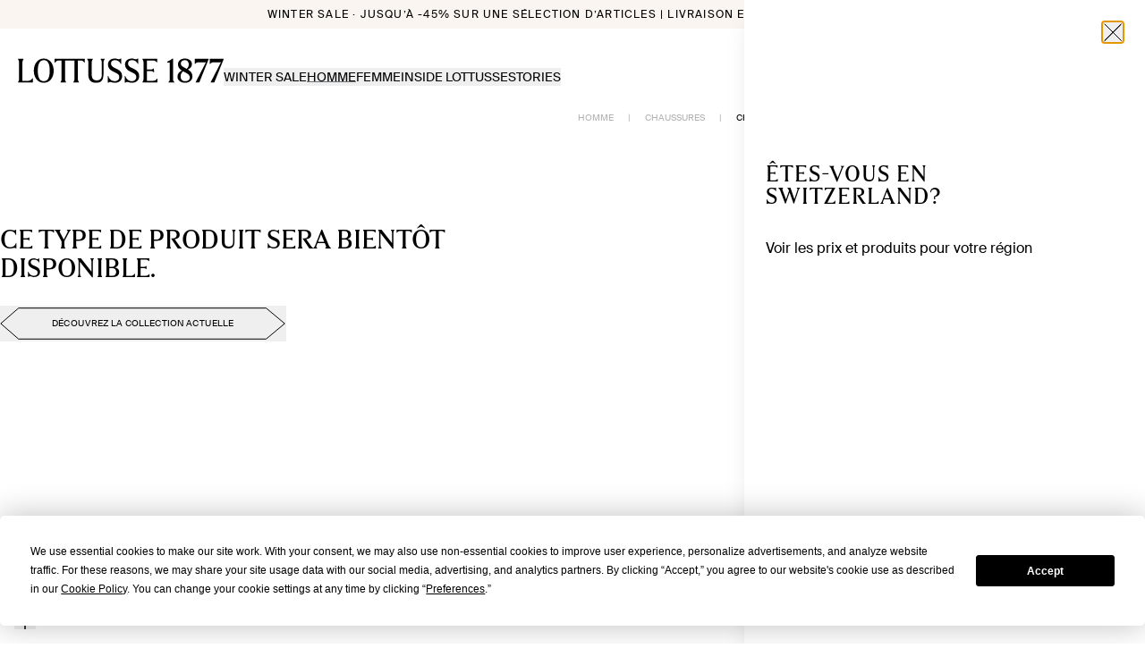

--- FILE ---
content_type: text/html; charset=utf-8
request_url: https://lottusse.com/fr-CH/homme-chaussures-m%C3%A9duses
body_size: 36510
content:
<!DOCTYPE html><html lang="fr-CH"><head><meta charSet="utf-8"/><meta name="viewport" content="width=device-width"/><link rel="dns-prefetch" href="//live.luigisbox.com" class="jsx-541562116"/><meta property="og:type" content="website"/><meta property="og:title" content="Chaussures Méduses- Lottusse 1877"/><meta property="og:description" content=""/><meta property="og:image" content="https://lottusse.com/images/og/default-category.jpg"/><meta property="og:url" content="https://lottusse.com/fr-CH/homme-chaussures-m%C3%A9duses"/><meta property="og:image:alt" content="Chaussures Méduses- Lottusse 1877"/><meta property="og:site_name" content="Lottusse"/><meta name="twitter:card" content="summary_large_image"/><meta name="twitter:title" content="Chaussures Méduses- Lottusse 1877"/><meta name="twitter:description" content=""/><meta name="twitter:image" content="https://lottusse.com/images/og/default-category.jpg"/><meta name="twitter:image:alt" content="Chaussures Méduses- Lottusse 1877"/><link rel="canonical" href="https://lottusse.com/fr-CH/homme-chaussures-m%C3%A9duses"/><link rel="alternate" hrefLang="de-DE" href="https://lottusse.com/de-DE/herren-fisherman-sandale"/><link rel="alternate" hrefLang="en-AE" href="https://lottusse.com/en-AE/men-jelly-shoes"/><link rel="alternate" hrefLang="de-AT" href="https://lottusse.com/de-AT/herren-fisherman-sandale"/><link rel="alternate" hrefLang="en-AU" href="https://lottusse.com/en-AU/men-jelly-shoes"/><link rel="alternate" hrefLang="de-BE" href="https://lottusse.com/de-BE/herren-fisherman-sandale"/><link rel="alternate" hrefLang="fr-BE" href="https://lottusse.com/fr-BE/homme-chaussures-méduses"/><link rel="alternate" hrefLang="pt-BR" href="https://lottusse.com/pt-BR/sandália-de-pescador-homem"/><link rel="alternate" hrefLang="en-CA" href="https://lottusse.com/en-CA/men-jelly-shoes"/><link rel="alternate" hrefLang="fr-CA" href="https://lottusse.com/fr-CA/homme-chaussures-méduses"/><link rel="alternate" hrefLang="de-CH" href="https://lottusse.com/de-CH/herren-fisherman-sandale"/><link rel="alternate" hrefLang="fr-CH" href="https://lottusse.com/fr-CH/homme-chaussures-méduses"/><link rel="alternate" hrefLang="it-CH" href="https://lottusse.com/it-CH/sandali-granchio-uomo"/><link rel="alternate" hrefLang="en-CZ" href="https://lottusse.com/en-CZ/men-jelly-shoes"/><link rel="alternate" hrefLang="de-LI" href="https://lottusse.com/de-LI/herren-fisherman-sandale"/><link rel="alternate" hrefLang="de-LU" href="https://lottusse.com/de-LU/herren-fisherman-sandale"/><link rel="alternate" hrefLang="es-MX" href="https://lottusse.com/es-MX/cangrejeras-hombre"/><link rel="alternate" hrefLang="en-NL" href="https://lottusse.com/en-NL/men-jelly-shoes"/><link rel="alternate" hrefLang="en-NO" href="https://lottusse.com/en-NO/men-jelly-shoes"/><link rel="alternate" hrefLang="it-SI" href="https://lottusse.com/it-SI/sandali-granchio-uomo"/><link rel="alternate" hrefLang="en-US" href="https://lottusse.com/en-US/men-jelly-shoes"/><link rel="alternate" hrefLang="es-ES" href="https://lottusse.com/es-ES/cangrejeras-hombre"/><link rel="alternate" hrefLang="en-GB" href="https://lottusse.com/en-GB/men-jelly-shoes"/><link rel="alternate" hrefLang="it-IT" href="https://lottusse.com/it-IT/sandali-granchio-uomo"/><link rel="alternate" hrefLang="fr-FR" href="https://lottusse.com/fr-FR/homme-chaussures-méduses"/><link rel="alternate" hrefLang="pt-PT" href="https://lottusse.com/pt-PT/sandália-de-pescador-homem"/><title>Chaussures Méduses- Lottusse 1877</title><meta name="description" content=""/><script id="ldItemList" type="application/ld+json">{"@context":"https://schema.org","@type":"ItemList","url":"https://lottusse.com/es-ES/zapatos-mujer-derby","description":"","itemListElement":[]}</script><link rel="canonical" href="https://lottusse.com/fr-CH/homme-chaussures-m%C3%A9duses"/><script id="ldOrganization" type="application/ld+json">{"@context":"http://schema.org","@type":"Organization","url":"https://lottusse.com/fr-CH/homme-chaussures-m%C3%A9duses","name":"Lottusse","sameas":["https://es.linkedin.com/company/lottusse1877","https://www.instagram.com/lottusse1877/","https://www.facebook.com/Lottusse1877","https://twitter.com/Lottusse1877","https://www.pinterest.es/Lottusse1877/","https://www.youtube.com/user/LOTTUSSE1877"]}</script><script id="ldWebsite" type="application/ld+json">{"@context":"http://schema.org","@type":"WebSite","name":"Lottusse","url":"https://lottusse.com/fr-CH/homme-chaussures-m%C3%A9duses"}</script><script id="ldBreadcrumb" type="application/ld+json">{"@context":"http://schema.org","@type":"BreadcrumbList","itemListElement":[{"@type":"ListItem","position":1,"item":{"@id":"https://lottusse.com/fr-CH/homme","name":"HOMME"}},{"@type":"ListItem","position":2,"item":{"@id":"https://lottusse.com/fr-CH/homme-chaussures","name":"CHAUSSURES"}}]}</script><script id="ldNavigation" type="application/ld+json">{"@context":"https://schema.org","@graph":[{"@context":"https://schema.org","@type":"SiteNavigationElement","@id":"#header","name":"WINTER SALE","url":"https://lottusse.com/fr-CH/soldes"},{"@context":"https://schema.org","@type":"SiteNavigationElement","@id":"#header","name":"HOMME","url":"https://lottusse.com/fr-CH/soldes-homme"},{"@context":"https://schema.org","@type":"SiteNavigationElement","@id":"#header","name":"FEMME","url":"https://lottusse.com/fr-CH/soldes-femme"},{"@context":"https://schema.org","@type":"SiteNavigationElement","@id":"#header","name":"HOMME","url":"https://lottusse.com/fr-CH/homme"},{"@context":"https://schema.org","@type":"SiteNavigationElement","@id":"#header","name":"CHAUSSURES DE MARIÉ","url":"https://lottusse.com/fr-CH/chaussures-marie-homme"},{"@context":"https://schema.org","@type":"SiteNavigationElement","@id":"#header","name":"NOS CLASSIQUES","url":"https://lottusse.com/fr-CH/homme-classiques"},{"@context":"https://schema.org","@type":"SiteNavigationElement","@id":"#header","name":"GOODYEAR COUSUES","url":"https://lottusse.com/fr-CH/homme-goodyear-welted"},{"@context":"https://schema.org","@type":"SiteNavigationElement","@id":"#header","name":"Automne/Hiver 2025","url":"https://lottusse.com/fr-CH/homme-automne-hiver"},{"@context":"https://schema.org","@type":"SiteNavigationElement","@id":"#header","name":"CHAUSSURES","url":"https://lottusse.com/fr-CH/homme-chaussures"},{"@context":"https://schema.org","@type":"SiteNavigationElement","@id":"#header","name":"DERBIES","url":"https://lottusse.com/fr-CH/homme-chaussures-derbies"},{"@context":"https://schema.org","@type":"SiteNavigationElement","@id":"#header","name":"OXFORD","url":"https://lottusse.com/fr-CH/homme-chaussures-oxford"},{"@context":"https://schema.org","@type":"SiteNavigationElement","@id":"#header","name":"MOCASSINS","url":"https://lottusse.com/fr-CH/homme-mocassins"},{"@context":"https://schema.org","@type":"SiteNavigationElement","@id":"#header","name":"À BOUCLES","url":"https://lottusse.com/fr-CH/homme-chaussures-doubleboucles"},{"@context":"https://schema.org","@type":"SiteNavigationElement","@id":"#header","name":"MULES","url":"https://lottusse.com/fr-CH/homme-mules"},{"@context":"https://schema.org","@type":"SiteNavigationElement","@id":"#header","name":"CHAUSSURES BATEAU","url":"https://lottusse.com/fr-CH/homme-chaussures-bateau"},{"@context":"https://schema.org","@type":"SiteNavigationElement","@id":"#header","name":"SNEAKERS","url":"https://lottusse.com/fr-CH/homme-sneakers"},{"@context":"https://schema.org","@type":"SiteNavigationElement","@id":"#header","name":"BOTTINES","url":"https://lottusse.com/fr-CH/homme-bottines"},{"@context":"https://schema.org","@type":"SiteNavigationElement","@id":"#header","name":"BOTTES","url":"https://lottusse.com/fr-CH/homme-bottes"},{"@context":"https://schema.org","@type":"SiteNavigationElement","@id":"#header","name":"CEINTURES","url":"https://lottusse.com/fr-CH/homme-ceintures"},{"@context":"https://schema.org","@type":"SiteNavigationElement","@id":"#header","name":"À BOUCLE","url":"https://lottusse.com/fr-CH/homme-ceintures-a-boucle"},{"@context":"https://schema.org","@type":"SiteNavigationElement","@id":"#header","name":"TRESSÉE","url":"https://lottusse.com/fr-CH/homme-ceintures-tressees"},{"@context":"https://schema.org","@type":"SiteNavigationElement","@id":"#header","name":"RÉVERSIBLE","url":"https://lottusse.com/fr-CH/homme-boucle-reversible"},{"@context":"https://schema.org","@type":"SiteNavigationElement","@id":"#header","name":"VETEMENTS CUIR","url":"https://lottusse.com/fr-CH/homme- vetements-cuir"},{"@context":"https://schema.org","@type":"SiteNavigationElement","@id":"#header","name":"SACS ET SACS À DOS","url":"https://lottusse.com/fr-CH/homme-sacs-a-main"},{"@context":"https://schema.org","@type":"SiteNavigationElement","@id":"#header","name":"ACCESSOIRES","url":"https://lottusse.com/fr-CH/accessoires-homme"},{"@context":"https://schema.org","@type":"SiteNavigationElement","@id":"#header","name":"GANTS","url":"https://lottusse.com/fr-CH/gants"},{"@context":"https://schema.org","@type":"SiteNavigationElement","@id":"#header","name":"PORTE-CLÉS","url":"https://lottusse.com/fr-CH/porte-cles"},{"@context":"https://schema.org","@type":"SiteNavigationElement","@id":"#header","name":"PORTEFEUILLES","url":"https://lottusse.com/fr-CH/homme-portefeuilles"},{"@context":"https://schema.org","@type":"SiteNavigationElement","@id":"#header","name":"ECHARPES HOMMES","url":"https://lottusse.com/fr-CH/echarpes-hommes"},{"@context":"https://schema.org","@type":"SiteNavigationElement","@id":"#header","name":"CASQUETTES","url":"https://lottusse.com/fr-CH/Casquettes-hommes"},{"@context":"https://schema.org","@type":"SiteNavigationElement","@id":"#header","name":"LACETS","url":"https://lottusse.com/fr-CH/laces"},{"@context":"https://schema.org","@type":"SiteNavigationElement","@id":"#header","name":"ENTRETIEN DES CHAUSSURES","url":"https://lottusse.com/fr-CH/chaussures"},{"@context":"https://schema.org","@type":"SiteNavigationElement","@id":"#header","name":"FEMME","url":"https://lottusse.com/fr-CH/femme"},{"@context":"https://schema.org","@type":"SiteNavigationElement","@id":"#header","name":"NOS CLASSIQUES","url":"https://lottusse.com/fr-CH/femme-classiques"},{"@context":"https://schema.org","@type":"SiteNavigationElement","@id":"#header","name":"GOODYEAR COUSUES","url":"https://lottusse.com/fr-CH/femme-goodyear–welted"},{"@context":"https://schema.org","@type":"SiteNavigationElement","@id":"#header","name":"Automne/Hiver 2025","url":"https://lottusse.com/fr-CH/femme-automne-hiver"},{"@context":"https://schema.org","@type":"SiteNavigationElement","@id":"#header","name":"ARTISANAT NOODBAG","url":"https://lottusse.com/fr-CH/artisanat-noodbag"},{"@context":"https://schema.org","@type":"SiteNavigationElement","@id":"#header","name":"CHAUSSURES","url":"https://lottusse.com/fr-CH/femme-chaussures"},{"@context":"https://schema.org","@type":"SiteNavigationElement","@id":"#header","name":"DERBIES","url":"https://lottusse.com/fr-CH/femme-chaussures-derbies"},{"@context":"https://schema.org","@type":"SiteNavigationElement","@id":"#header","name":"OXFORD","url":"https://lottusse.com/fr-CH/femme-chaussures-oxford"},{"@context":"https://schema.org","@type":"SiteNavigationElement","@id":"#header","name":"MOCASSINS","url":"https://lottusse.com/fr-CH/femme-mocassins"},{"@context":"https://schema.org","@type":"SiteNavigationElement","@id":"#header","name":"CHAUSSURES À DOUBLE BOUCLES","url":"https://lottusse.com/fr-CH/femme-chaussures-double-boucles"},{"@context":"https://schema.org","@type":"SiteNavigationElement","@id":"#header","name":"MULES","url":"https://lottusse.com/fr-CH/femme-mules"},{"@context":"https://schema.org","@type":"SiteNavigationElement","@id":"#header","name":"BALLERINES","url":"https://lottusse.com/fr-CH/femme-ballerines"},{"@context":"https://schema.org","@type":"SiteNavigationElement","@id":"#header","name":"ESCARPINS","url":"https://lottusse.com/fr-CH/femme-escarpins"},{"@context":"https://schema.org","@type":"SiteNavigationElement","@id":"#header","name":"SANDALES","url":"https://lottusse.com/fr-CH/femme-sandales"},{"@context":"https://schema.org","@type":"SiteNavigationElement","@id":"#header","name":"SNEAKERS","url":"https://lottusse.com/fr-CH/femme-sneakers"},{"@context":"https://schema.org","@type":"SiteNavigationElement","@id":"#header","name":"BOTTINES","url":"https://lottusse.com/fr-CH/femme-bottines"},{"@context":"https://schema.org","@type":"SiteNavigationElement","@id":"#header","name":"BOTTES","url":"https://lottusse.com/fr-CH/femme-bottes"},{"@context":"https://schema.org","@type":"SiteNavigationElement","@id":"#header","name":"SANDALIES FISHERMAN","url":"https://lottusse.com/fr-CH/femme-chaussures-méduses"},{"@context":"https://schema.org","@type":"SiteNavigationElement","@id":"#header","name":"SACS","url":"https://lottusse.com/fr-CH/femme-sacs-a-main"},{"@context":"https://schema.org","@type":"SiteNavigationElement","@id":"#header","name":"PETIT FORMAT","url":"https://lottusse.com/fr-CH/femme-petits-sacs"},{"@context":"https://schema.org","@type":"SiteNavigationElement","@id":"#header","name":"FORMAT MOYEN","url":"https://lottusse.com/fr-CH/femme-moyens-sacs"},{"@context":"https://schema.org","@type":"SiteNavigationElement","@id":"#header","name":"GRAND FORMAT","url":"https://lottusse.com/fr-CH/femme-grands-sacs"},{"@context":"https://schema.org","@type":"SiteNavigationElement","@id":"#header","name":"VETEMENTS CUIR","url":"https://lottusse.com/fr-CH/femme-vetements-cuir"},{"@context":"https://schema.org","@type":"SiteNavigationElement","@id":"#header","name":"CEINTURES","url":"https://lottusse.com/fr-CH/femme-ceintures-a-boucle"},{"@context":"https://schema.org","@type":"SiteNavigationElement","@id":"#header","name":"ACCESSOIRES","url":"https://lottusse.com/fr-CH/accessoires-femme"},{"@context":"https://schema.org","@type":"SiteNavigationElement","@id":"#header","name":"PORTEFEUILLES","url":"https://lottusse.com/fr-CH/femme-portefeuilles"},{"@context":"https://schema.org","@type":"SiteNavigationElement","@id":"#header","name":"PORTE-CLÉS","url":"https://lottusse.com/fr-CH/femme-porte-cles"},{"@context":"https://schema.org","@type":"SiteNavigationElement","@id":"#header","name":"ECHARPES FEMMES","url":"https://lottusse.com/fr-CH/echarpes-femmes"},{"@context":"https://schema.org","@type":"SiteNavigationElement","@id":"#header","name":"LACETS","url":"https://lottusse.com/fr-CH/laces"},{"@context":"https://schema.org","@type":"SiteNavigationElement","@id":"#header","name":"GANTS","url":"https://lottusse.com/fr-CH/womens-gloves"},{"@context":"https://schema.org","@type":"SiteNavigationElement","@id":"#header","name":"ENTRETIEN DES CHAUSSURES","url":"https://lottusse.com/fr-CH/chaussures"},{"@context":"https://schema.org","@type":"SiteNavigationElement","@id":"#header","name":"HISTOIRE","url":"https://lottusse.com/fr-CH/history"},{"@context":"https://schema.org","@type":"SiteNavigationElement","@id":"#header","name":"ARTISANAT","url":"https://lottusse.com/fr-CH/artisanat-lottusse"},{"@context":"https://schema.org","@type":"SiteNavigationElement","@id":"#header","name":"MAGASINS","url":"https://lottusse.com/fr-CH/stores"},{"@context":"https://schema.org","@type":"SiteNavigationElement","@id":"#header","name":"OUR ORIGINS","url":"https://lottusse.com/fr-CH/chaussures-fabriquees-a-majorque"},{"@context":"https://schema.org","@type":"SiteNavigationElement","@id":"#header","name":"STORIES","url":"https://lottusse.com/fr-CH/editorial"},{"@context":"https://schema.org","@type":"SiteNavigationElement","@id":"#header","name":"HÉRITAGE ET ARTISANAT","url":"https://lottusse.com/fr-CH/editorial/heritage-et-artisanat"},{"@context":"https://schema.org","@type":"SiteNavigationElement","@id":"#header","name":"INSPIRATION","url":"https://lottusse.com/fr-CH/editorial/inspiration"},{"@context":"https://schema.org","@type":"SiteNavigationElement","@id":"#header","name":"CAMPAGNES","url":"https://lottusse.com/fr-CH/editorial/campaigns"},{"@context":"https://schema.org","@type":"SiteNavigationElement","@id":"#header","name":"ÉDITIONS LIMITÉES","url":"https://lottusse.com/fr-CH/editorial/capsule"},{"@context":"https://schema.org","@type":"SiteNavigationElement","@id":"#header","name":"ARCHIVES LOTTUSSE","url":"https://lottusse.com/fr-CH/editorial/archive"},{"@context":"https://schema.org","@type":"SiteNavigationElement","@id":"#header","name":"ENTRETIEN","url":"https://lottusse.com/fr-CH/editorial/tips"}]}</script><meta name="next-head-count" content="49"/><link rel="icon" href="/favicon.ico"/><link rel="stylesheet" href="https://cdn.luigisbox.com/autocomplete.css"/><script id="termly-script" type="text/javascript" src="https://app.termly.io/resource-blocker/6e9a6797-bda0-49d3-a02e-8a6ed955a972?autoBlock=off" async=""></script><noscript><img src="https://ad.doubleclick.net/ddm/activity/src=15559671;type=invmedia;cat=ret_p0;dc_lat=;dc_rdid=;tag_for_child_directed_treatment=;tfua=;npa=;gdpr=;gdpr_consent=;ord=1?" width="1" height="1" alt="" style="display:none"/></noscript><link rel="preload" href="/_next/static/media/6fa1afdfb81c9ae2-s.p.woff2" as="font" type="font/woff2" crossorigin="anonymous" data-next-font="size-adjust"/><link rel="preload" href="/_next/static/media/6b73059e46f260b5-s.p.woff" as="font" type="font/woff" crossorigin="anonymous" data-next-font="size-adjust"/><link rel="preload" href="/_next/static/media/c42cb4950679bdba-s.p.woff2" as="font" type="font/woff2" crossorigin="anonymous" data-next-font="size-adjust"/><link rel="preload" href="/_next/static/media/97009d39e3a718fc-s.p.woff" as="font" type="font/woff" crossorigin="anonymous" data-next-font="size-adjust"/><link rel="preload" href="/_next/static/media/f5d54ca501d82d1c-s.p.woff" as="font" type="font/woff" crossorigin="anonymous" data-next-font="size-adjust"/><link rel="preload" href="/_next/static/media/c0251deeb6c8aa9d-s.p.woff2" as="font" type="font/woff2" crossorigin="anonymous" data-next-font="size-adjust"/><link rel="preload" href="/_next/static/media/c25783985a269397-s.p.woff2" as="font" type="font/woff2" crossorigin="anonymous" data-next-font="size-adjust"/><link rel="preload" href="/_next/static/media/f4e6f3e26e87864d-s.p.woff2" as="font" type="font/woff2" crossorigin="anonymous" data-next-font="size-adjust"/><link rel="preload" href="/_next/static/media/46d93ad748bc4508-s.p.woff2" as="font" type="font/woff2" crossorigin="anonymous" data-next-font="size-adjust"/><link rel="preload" href="/_next/static/media/619057b03f747753-s.p.woff" as="font" type="font/woff" crossorigin="anonymous" data-next-font="size-adjust"/><link rel="preload" href="/_next/static/media/5cc7815366485b2a-s.p.otf" as="font" type="font/otf" crossorigin="anonymous" data-next-font="size-adjust"/><script id="vwoCode" data-nscript="beforeInteractive">
            window._vwo_code || (function() {
            var account_id=1000125,
            version=2.1,
            settings_tolerance=2000,
            hide_element='body',
            hide_element_style = 'opacity:0 !important;filter:alpha(opacity=0) !important;background:none !important;transition:none !important;',
            /* DO NOT EDIT BELOW THIS LINE */
            f=false,w=window,d=document,v=d.querySelector('#vwoCode'),cK='_vwo_'+account_id+'_settings',cc={};try{var c=JSON.parse(localStorage.getItem('_vwo_'+account_id+'_config'));cc=c&&typeof c==='object'?c:{}}catch(e){}var stT=cc.stT==='session'?w.sessionStorage:w.localStorage;code={nonce:v&&v.nonce,use_existing_jquery:function(){return typeof use_existing_jquery!=='undefined'?use_existing_jquery:undefined},library_tolerance:function(){return typeof library_tolerance!=='undefined'?library_tolerance:undefined},settings_tolerance:function(){return cc.sT||settings_tolerance},hide_element_style:function(){return'{'+(cc.hES||hide_element_style)+'}'},hide_element:function(){if(performance.getEntriesByName('first-contentful-paint')[0]){return''}return typeof cc.hE==='string'?cc.hE:hide_element},getVersion:function(){return version},finish:function(e){if(!f){f=true;var t=d.getElementById('_vis_opt_path_hides');if(t)t.parentNode.removeChild(t);if(e)(new Image).src='https://dev.visualwebsiteoptimizer.com/ee.gif?a='+account_id+e}},finished:function(){return f},addScript:function(e){var t=d.createElement('script');t.type='text/javascript';if(e.src){t.src=e.src}else{t.text=e.text}v&&t.setAttribute('nonce',v.nonce);d.getElementsByTagName('head')[0].appendChild(t)},load:function(e,t){var n=this.getSettings(),i=d.createElement('script'),r=this;t=t||{};if(n){i.textContent=n;d.getElementsByTagName('head')[0].appendChild(i);if(!w.VWO||VWO.caE){stT.removeItem(cK);r.load(e)}}else{var o=new XMLHttpRequest;o.open('GET',e,true);o.withCredentials=!t.dSC;o.responseType=t.responseType||'text';o.onload=function(){if(t.onloadCb){return t.onloadCb(o,e)}if(o.status===200||o.status===304){w._vwo_code.addScript({text:o.responseText})}else{w._vwo_code.finish('&e=loading_failure:'+e)}};o.onerror=function(){if(t.onerrorCb){return t.onerrorCb(e)}w._vwo_code.finish('&e=loading_failure:'+e)};o.send()}},getSettings:function(){try{var e=stT.getItem(cK);if(!e){return}e=JSON.parse(e);if(Date.now()>e.e){stT.removeItem(cK);return}return e.s}catch(e){return}},init:function(){if(d.URL.indexOf('__vwo_disable__')>-1)return;var e=this.settings_tolerance();w._vwo_settings_timer=setTimeout(function(){w._vwo_code.finish();stT.removeItem(cK)},e);var t;if(this.hide_element()!=='body'){t=d.createElement('style');var n=this.hide_element(),i=n?n+this.hide_element_style():'',r=d.getElementsByTagName('head')[0];t.setAttribute('id','_vis_opt_path_hides');v&&t.setAttribute('nonce',v.nonce);t.setAttribute('type','text/css');if(t.styleSheet)t.styleSheet.cssText=i;else t.appendChild(d.createTextNode(i));r.appendChild(t)}else{t=d.getElementsByTagName('head')[0];var i=d.createElement('div');i.style.cssText='z-index: 2147483647 !important;position: fixed !important;left: 0 !important;top: 0 !important;width: 100% !important;height: 100% !important;background: white !important;display: block !important;';i.setAttribute('id','_vis_opt_path_hides');i.classList.add('_vis_hide_layer');t.parentNode.insertBefore(i,t.nextSibling)}var o=window._vis_opt_url||d.URL,s='https://dev.visualwebsiteoptimizer.com/j.php?a='+account_id+'&u='+encodeURIComponent(o)+'&vn='+version;if(w.location.search.indexOf('_vwo_xhr')!==-1){this.addScript({src:s})}else{this.load(s+'&x=true')}}};w._vwo_code=code;code.init();})();(function(){var i=window;function t(){if(i._vwo_code){var e=t.hidingStyle=document.getElementById('_vis_opt_path_hides')||t.hidingStyle;if(!i._vwo_code.finished()&&!_vwo_code.libExecuted&&(!i.VWO||!VWO.dNR)){if(!document.getElementById('_vis_opt_path_hides')){document.getElementsByTagName('head')[0].appendChild(e)}requestAnimationFrame(t)}}}t()})();
          </script><link rel="preload" href="/_next/static/css/9c1eea15d9c4a1d5.css" as="style"/><link rel="stylesheet" href="/_next/static/css/9c1eea15d9c4a1d5.css" data-n-g=""/><noscript data-n-css=""></noscript><script defer="" nomodule="" src="/_next/static/chunks/polyfills-42372ed130431b0a.js"></script><script id="luigis-box" src="https://scripts.luigisbox.com/LBX-609751.js" type="text/javascript" async="" defer="" data-nscript="beforeInteractive"></script><script id="luigis-js-autocomplete" src="https://cdn.luigisbox.com/autocomplete.js" async="" defer="" data-nscript="beforeInteractive"></script><script defer="" src="/_next/static/chunks/2988.b188d6737abc5f1c.js"></script><script defer="" src="/_next/static/chunks/7461.563779bf23a16aa9.js"></script><script defer="" src="/_next/static/chunks/6183.0dcf6a0b818b4a4b.js"></script><script defer="" src="/_next/static/chunks/6937.bf577cf299a99a29.js"></script><script src="/_next/static/chunks/webpack-48f60877b1345a2f.js" defer=""></script><script src="/_next/static/chunks/framework-945b357d4a851f4b.js" defer=""></script><script src="/_next/static/chunks/main-fe5c384ed414fdb6.js" defer=""></script><script src="/_next/static/chunks/pages/_app-9cd60c74a3c51259.js" defer=""></script><script src="/_next/static/chunks/9511-f8bb48acaf905c31.js" defer=""></script><script src="/_next/static/chunks/1327-bbdf8eac1ff358d7.js" defer=""></script><script src="/_next/static/chunks/2076-67379a5dcd20f497.js" defer=""></script><script src="/_next/static/chunks/6340-c20269c6716148d3.js" defer=""></script><script src="/_next/static/chunks/pages/%5B...slug%5D-008ea2e0208cafba.js" defer=""></script><script src="/_next/static/2wbwQtmB944jJv4vezlkT/_buildManifest.js" defer=""></script><script src="/_next/static/2wbwQtmB944jJv4vezlkT/_ssgManifest.js" defer=""></script><style id="__jsx-541562116">html{font-family:'__swissIntl_57ef2a', '__swissIntl_Fallback_57ef2a';--font-gt-america:'__swissIntl_57ef2a', '__swissIntl_Fallback_57ef2a';--font-tobias:'__lottusseSerif_1889a1', '__lottusseSerif_Fallback_1889a1'}</style></head><body class="relative text-dark"><div id="__next"><div class="jsx-541562116 __variable_57ef2a __variable_1889a1 font-sans"><script defer="" id="__cn_generic_script__6c310d26-79f5-431e-8644-527ec5e9e283" class="jsx-541562116">!function(e){function t(){if(!e.querySelector("#__cn_client_script_6c310d26-79f5-431e-8644-527ec5e9e283")){var t=e.createElement("script");t.setAttribute("src","https://cdn.connectif.cloud/eu8/client-script/6c310d26-79f5-431e-8644-527ec5e9e283"),e.body.appendChild(t)}}"complete"===e.readyState||"interactive"===e.readyState?t():e.addEventListener("DOMContentLoaded",t)}(document);</script><div class="relative flex min-h-screen flex-col"><div><div data-hidden-tnm="true" class="sr-only"><a href="/fr-CH/soldes">WINTER SALE</a><a href="/fr-CH/soldes-homme">HOMME</a><a href="/fr-CH/soldes-femme">FEMME</a><a href="/fr-CH/homme">HOMME</a><a href="/fr-CH/chaussures-marie-homme">CHAUSSURES DE MARIÉ</a><a href="/fr-CH/homme-classiques">NOS CLASSIQUES</a><a href="/fr-CH/homme-goodyear-welted">GOODYEAR COUSUES</a><a href="/fr-CH/homme-automne-hiver">Automne/Hiver 2025</a><a href="/fr-CH/homme-chaussures">CHAUSSURES</a><a href="/fr-CH/homme-chaussures-derbies">DERBIES</a><a href="/fr-CH/homme-chaussures-oxford">OXFORD</a><a href="/fr-CH/homme-mocassins">MOCASSINS</a><a href="/fr-CH/homme-chaussures-doubleboucles">À BOUCLES</a><a href="/fr-CH/homme-mules">MULES</a><a href="/fr-CH/homme-chaussures-bateau">CHAUSSURES BATEAU</a><a href="/fr-CH/homme-sneakers">SNEAKERS</a><a href="/fr-CH/homme-bottines">BOTTINES</a><a href="/fr-CH/homme-bottes">BOTTES</a><a href="/fr-CH/homme-ceintures">CEINTURES</a><a href="/fr-CH/homme-ceintures-a-boucle">À BOUCLE</a><a href="/fr-CH/homme-ceintures-tressees">TRESSÉE</a><a href="/fr-CH/homme-boucle-reversible">RÉVERSIBLE</a><a href="/fr-CH/homme- vetements-cuir">VETEMENTS CUIR</a><a href="/fr-CH/homme-sacs-a-main">SACS ET SACS À DOS</a><a href="/fr-CH/accessoires-homme">ACCESSOIRES</a><a href="/fr-CH/gants">GANTS</a><a href="/fr-CH/porte-cles">PORTE-CLÉS</a><a href="/fr-CH/homme-portefeuilles">PORTEFEUILLES</a><a href="/fr-CH/echarpes-hommes">ECHARPES HOMMES</a><a href="/fr-CH/Casquettes-hommes">CASQUETTES</a><a href="/fr-CH/laces">LACETS</a><a href="/fr-CH/chaussures">ENTRETIEN DES CHAUSSURES</a><a href="/fr-CH/femme">FEMME</a><a href="/fr-CH/femme-classiques">NOS CLASSIQUES</a><a href="/fr-CH/femme-goodyear–welted">GOODYEAR COUSUES</a><a href="/fr-CH/femme-automne-hiver">Automne/Hiver 2025</a><a href="/fr-CH/artisanat-noodbag">ARTISANAT NOODBAG</a><a href="/fr-CH/femme-chaussures">CHAUSSURES</a><a href="/fr-CH/femme-chaussures-derbies">DERBIES</a><a href="/fr-CH/femme-chaussures-oxford">OXFORD</a><a href="/fr-CH/femme-mocassins">MOCASSINS</a><a href="/fr-CH/femme-chaussures-double-boucles">CHAUSSURES À DOUBLE BOUCLES</a><a href="/fr-CH/femme-mules">MULES</a><a href="/fr-CH/femme-ballerines">BALLERINES</a><a href="/fr-CH/femme-escarpins">ESCARPINS</a><a href="/fr-CH/femme-sandales">SANDALES</a><a href="/fr-CH/femme-sneakers">SNEAKERS</a><a href="/fr-CH/femme-bottines">BOTTINES</a><a href="/fr-CH/femme-bottes">BOTTES</a><a href="/fr-CH/femme-chaussures-méduses">SANDALIES FISHERMAN</a><a href="/fr-CH/femme-sacs-a-main">SACS</a><a href="/fr-CH/femme-petits-sacs">PETIT FORMAT</a><a href="/fr-CH/femme-moyens-sacs">FORMAT MOYEN</a><a href="/fr-CH/femme-grands-sacs">GRAND FORMAT</a><a href="/fr-CH/femme-vetements-cuir">VETEMENTS CUIR</a><a href="/fr-CH/femme-ceintures-a-boucle">CEINTURES</a><a href="/fr-CH/accessoires-femme">ACCESSOIRES</a><a href="/fr-CH/femme-portefeuilles">PORTEFEUILLES</a><a href="/fr-CH/femme-porte-cles">PORTE-CLÉS</a><a href="/fr-CH/echarpes-femmes">ECHARPES FEMMES</a><a href="/fr-CH/laces">LACETS</a><a href="/fr-CH/womens-gloves">GANTS</a><a href="/fr-CH/chaussures">ENTRETIEN DES CHAUSSURES</a><a href="/fr-CH/history">HISTOIRE</a><a href="/fr-CH/artisanat-lottusse">ARTISANAT</a><a href="/fr-CH/stores">MAGASINS</a><a href="/fr-CH/chaussures-fabriquees-a-majorque">OUR ORIGINS</a><a href="/fr-CH/editorial">STORIES</a><a href="/fr-CH/editorial/heritage-et-artisanat">HÉRITAGE ET ARTISANAT</a><a href="/fr-CH/editorial/inspiration">INSPIRATION</a><a href="/fr-CH/editorial/campaigns">CAMPAGNES</a><a href="/fr-CH/editorial/capsule">ÉDITIONS LIMITÉES</a><a href="/fr-CH/editorial/archive">ARCHIVES LOTTUSSE</a><a href="/fr-CH/editorial/tips">ENTRETIEN</a></div><header class="fixed z-30 w-full transition-all text-dark pointer-events-none bg-white"><div class="relative overflow-hidden pointer-events-auto"><div class="w-full" style="opacity:0"><div style="background-color:#FAF5F0" class="bg-black text-xs text-black gap-x-5 h-8 justify-center items-center flex w-full"><div class="w-full justify-center items-center"><a class="focus-default items-center font-light transition-all [&amp;aria-disabled=&quot;true&quot;]:cursor-not-allowed [&amp;aria-disabled=&quot;true&quot;]:opacity-60 uppercase tracking-widest hidden text-center lg:block" href="/fr-CH/soldes">Winter Sale · Jusqu’à -45% sur une sélection d’articles | Livraison et retours gratuits</a><a class="block focus:ring-0" href="/fr-CH/soldes" aria-labelledby=":R6rcam:"><span id=":R6rcam:" class="sr-only"></span><div class="relative flex h-full overflow-hidden lg:hidden w-full"><div class="flex h-full items-center whitespace-nowrap px-4"><div class="uppercase">Winter Sale: Jusqu’à -45% | Livraison et retours gratuits</div></div><div class="absolute top-0 flex h-full lg:w-full items-center whitespace-nowrap px-4"><div class="uppercase">Winter Sale: Jusqu’à -45% | Livraison et retours gratuits</div></div></div></a></div></div></div></div><div class="flex flex-col pointer-events-none" style="opacity:1;transform:none"><a href="/fr-CH" id="header-logo" class="w-full -mt-[1px] lg:hidden order-1 pointer-events-auto z-20 bg-white"><svg class="px-6 pt-2 h-auto w-full" width="1391" height="164" viewBox="0 0 1391 167" fill="none" xmlns="http://www.w3.org/2000/svg"><path fill="black" d="M559.479 5.3312C563.786 10.0169 567.505 17.0455 567.505 27.684V108.608C567.505 134.81 556.053 147.791 533.057 147.791C510.062 147.791 499.308 135.001 499.308 108.608V24.3848C499.308 15.3481 503.321 9.49096 506.342 5.3312V2.1277H469.189V5.3312C472.21 9.49096 476.223 15.3481 476.223 24.3848V108.608C476.223 145.018 493.988 163.88 528.436 163.88C562.884 163.88 578.439 146.094 578.439 108.608V27.684C578.439 17.0455 582.159 10.0169 586.578 5.3312V2.1277H559.457V5.3312H559.479ZM251.613 27.3732C256.122 20.5598 263.967 13.2204 275.104 13.2204H295.484V139.615C295.484 148.676 291.471 154.533 288.45 158.669V161.872H325.603V158.669C322.583 154.509 318.57 148.652 318.57 139.615V13.1965H382.438V139.591C382.438 148.652 378.425 154.509 375.404 158.645V161.848H412.557V158.645C409.536 154.485 405.524 148.628 405.524 139.591V13.1965H425.904C437.041 13.1965 444.886 20.5359 449.395 27.3493H452.416V2.1277H248.569V27.3732H251.613ZM174.894 0C131.518 0 107.621 39.709 107.621 82C107.621 124.291 130.617 164 174.894 164C219.171 164 242.076 125.128 242.076 82C242.076 38.8723 217.165 0 174.894 0ZM174.894 153.218C138.936 153.218 134.63 112.768 134.63 81.9761C134.63 51.1843 140.559 10.7341 174.894 10.7341C209.229 10.7341 215.068 48.2198 215.068 81.9761C215.068 112.529 210.852 153.218 174.894 153.218ZM70.3779 150.78H30.9026V24.3848C30.9026 15.3481 34.9155 9.49096 37.9364 5.3312V2.1277H0.783203V5.3312C3.80416 9.49096 7.81707 15.3481 7.81707 24.3848V139.591C7.81707 148.652 3.80416 154.509 0.783203 158.645V161.848H100.79V133.638H97.7694C92.742 142.795 83.3184 150.78 70.3553 150.78H70.3779ZM671.232 71.4571L648.936 60.484C635.387 53.7662 629.457 44.3948 629.457 33.4455C629.457 19.1732 639.896 10.758 656.759 10.758C676.846 10.758 689.583 22.4723 694.904 36.0035H697.925V0H694.904C689.877 5.21166 681.558 5.42682 675.02 3.2035C668.482 0.980175 661.764 0 654.842 0C629.548 0 608.965 14.1528 608.965 40.3545C608.965 60.3644 620.913 76.5493 641.992 86.9965L664.176 97.9697C678.447 104.998 685.368 112.027 685.368 124.793C685.368 142.149 672.517 153.218 654.346 153.218C633.763 153.218 618.501 140.548 610.362 117.334H607.341V163.976H610.362C616.292 158.023 624.114 156.852 634.056 160.366C640.887 162.805 648.124 163.976 655.451 163.976C685.165 163.976 704.756 146.309 704.756 118.195C704.756 96.1528 693.1 82.2152 671.21 71.4571H671.232ZM1048.99 141.504V0H1045.97C1035.53 8.10437 1025.07 14.0571 1009.83 20.751V27.1341H1026.89V141.504C1026.89 149.584 1022.68 155.346 1017.76 158.645V161.848H1058.12V158.645C1053.2 155.346 1048.99 149.584 1048.99 141.504ZM1297.81 2.1277V35.9796H1300.83C1304.75 30.242 1311.38 25.5563 1320.92 25.5563H1372.72L1302.63 161.848H1327.93L1390.78 5.3312V2.1277H1297.81ZM1196.29 35.9796H1199.31C1203.24 30.242 1209.86 25.5563 1219.4 25.5563H1271.21L1201.12 161.848H1226.41L1289.27 5.3312V2.1277H1196.29V35.9796ZM913.743 150.78H872.171V84.8688H900.893C908.535 84.8688 913.653 88.5983 917.17 92.2082H920.191L920.1 81.8805L920.01 76.6688V66.3411H916.989C913.585 69.9749 908.445 73.8956 900.825 73.8956L872.216 73.8V13.1965H915.389C926.638 13.1965 934.371 19.5796 939.083 25.8671H942.104V2.1277H842.097V5.3312C845.118 9.49096 849.13 15.3481 849.13 24.3848V139.591C849.13 148.652 845.118 154.509 842.097 158.645V161.848H944.11V136.603H941.089C935.769 143.631 926.728 150.756 913.788 150.756L913.743 150.78ZM786.525 71.4571L764.228 60.484C750.679 53.7662 744.75 44.3948 744.75 33.4455C744.75 19.1732 755.188 10.758 772.051 10.758C792.138 10.758 804.876 22.4723 810.219 36.0035H813.24V0H810.219C805.191 5.21166 796.872 5.42682 790.335 3.2035C783.797 0.980175 777.078 0 770.157 0C744.862 0 724.279 14.1528 724.279 40.3545C724.279 60.3644 736.228 76.5493 757.307 86.9965L779.491 97.9697C793.761 104.998 800.682 112.027 800.682 124.793C800.682 142.149 787.832 153.218 769.661 153.218C749.078 153.218 733.816 140.548 725.677 117.334H722.656V163.976H725.677C731.606 158.023 739.429 156.852 749.371 160.366C756.202 162.805 763.439 163.976 770.766 163.976C800.48 163.976 820.071 146.309 820.071 118.195C820.071 96.1528 808.415 82.2152 786.525 71.4571ZM1149.72 74.2064C1164.78 66.3172 1176.72 55.3679 1176.72 38.1073C1176.72 13.9376 1154.02 0 1129.34 0C1103.23 0 1082.35 14.0571 1082.35 40.3545C1082.35 56.9697 1091.1 70.2618 1108.37 81.235C1090.69 90.0805 1078.75 104.018 1078.75 122.115C1078.75 149.369 1102.85 163.952 1130.15 163.952C1157.45 163.952 1180.24 147.863 1180.24 120.514C1180.24 99.2128 1168.59 85.7055 1149.72 74.2064ZM1101.4 33.9714C1101.4 18.0974 1114.66 10.758 1128.82 10.758C1146.38 10.758 1155.22 22.6875 1155.22 38.9679C1155.22 51.4233 1150.3 62.1813 1141.55 69.6402L1120.48 58.1411C1106.72 50.8017 1101.4 43.4385 1101.4 33.9714ZM1130.44 153.218C1110.35 153.218 1100.21 139.806 1100.21 121.59C1100.21 107.317 1106.02 94.551 1117.18 86.2315L1137.56 97.3003C1152.33 105.405 1162.36 113.485 1162.36 128.188C1162.36 145.64 1146.9 153.218 1130.44 153.218Z"></path></svg></a><div class="relative pointer-events-auto order-2 md:order-1 z-30 flex h-auto pt-6 pb-3.5 lg:items-center lg:px-5 items-center justify-between px-4 lg:flex bg-white"><div class="lg:py-2 lg:hidden"><div class="flex items-center space-x-4"><div class="bottom-4 z-30 flex items-center lg:hidden"><button class="focus-default relative z-50 flex h-6 w-full items-center justify-end gap-3 rounded-full text-sm font-light uppercase tracking-widest text-white"><svg width="24" height="24" viewBox="0 0 24 24" class="h-5 w-5" fill="currentColor" xmlns="http://www.w3.org/2000/svg" aria-hidden="true"><line x1="4" y1="6" x2="24" y2="6" stroke="#000"></line><line x1="4" y1="16" x2="24" y2="16" stroke="#000"></line></svg></button></div><a href="/fr-CH" class="focus-default block"><span class="sr-only">Accueil</span></a></div></div><div class="hidden lg:flex items-end lg:gap-8"><a href="/fr-CH" id="header-logo" class="flex-shrink-0"><svg class="h-auto" width="230" height="40" viewBox="0 -20 1391 167" fill="none" xmlns="http://www.w3.org/2000/svg"><path fill="black" d="M559.479 5.3312C563.786 10.0169 567.505 17.0455 567.505 27.684V108.608C567.505 134.81 556.053 147.791 533.057 147.791C510.062 147.791 499.308 135.001 499.308 108.608V24.3848C499.308 15.3481 503.321 9.49096 506.342 5.3312V2.1277H469.189V5.3312C472.21 9.49096 476.223 15.3481 476.223 24.3848V108.608C476.223 145.018 493.988 163.88 528.436 163.88C562.884 163.88 578.439 146.094 578.439 108.608V27.684C578.439 17.0455 582.159 10.0169 586.578 5.3312V2.1277H559.457V5.3312H559.479ZM251.613 27.3732C256.122 20.5598 263.967 13.2204 275.104 13.2204H295.484V139.615C295.484 148.676 291.471 154.533 288.45 158.669V161.872H325.603V158.669C322.583 154.509 318.57 148.652 318.57 139.615V13.1965H382.438V139.591C382.438 148.652 378.425 154.509 375.404 158.645V161.848H412.557V158.645C409.536 154.485 405.524 148.628 405.524 139.591V13.1965H425.904C437.041 13.1965 444.886 20.5359 449.395 27.3493H452.416V2.1277H248.569V27.3732H251.613ZM174.894 0C131.518 0 107.621 39.709 107.621 82C107.621 124.291 130.617 164 174.894 164C219.171 164 242.076 125.128 242.076 82C242.076 38.8723 217.165 0 174.894 0ZM174.894 153.218C138.936 153.218 134.63 112.768 134.63 81.9761C134.63 51.1843 140.559 10.7341 174.894 10.7341C209.229 10.7341 215.068 48.2198 215.068 81.9761C215.068 112.529 210.852 153.218 174.894 153.218ZM70.3779 150.78H30.9026V24.3848C30.9026 15.3481 34.9155 9.49096 37.9364 5.3312V2.1277H0.783203V5.3312C3.80416 9.49096 7.81707 15.3481 7.81707 24.3848V139.591C7.81707 148.652 3.80416 154.509 0.783203 158.645V161.848H100.79V133.638H97.7694C92.742 142.795 83.3184 150.78 70.3553 150.78H70.3779ZM671.232 71.4571L648.936 60.484C635.387 53.7662 629.457 44.3948 629.457 33.4455C629.457 19.1732 639.896 10.758 656.759 10.758C676.846 10.758 689.583 22.4723 694.904 36.0035H697.925V0H694.904C689.877 5.21166 681.558 5.42682 675.02 3.2035C668.482 0.980175 661.764 0 654.842 0C629.548 0 608.965 14.1528 608.965 40.3545C608.965 60.3644 620.913 76.5493 641.992 86.9965L664.176 97.9697C678.447 104.998 685.368 112.027 685.368 124.793C685.368 142.149 672.517 153.218 654.346 153.218C633.763 153.218 618.501 140.548 610.362 117.334H607.341V163.976H610.362C616.292 158.023 624.114 156.852 634.056 160.366C640.887 162.805 648.124 163.976 655.451 163.976C685.165 163.976 704.756 146.309 704.756 118.195C704.756 96.1528 693.1 82.2152 671.21 71.4571H671.232ZM1048.99 141.504V0H1045.97C1035.53 8.10437 1025.07 14.0571 1009.83 20.751V27.1341H1026.89V141.504C1026.89 149.584 1022.68 155.346 1017.76 158.645V161.848H1058.12V158.645C1053.2 155.346 1048.99 149.584 1048.99 141.504ZM1297.81 2.1277V35.9796H1300.83C1304.75 30.242 1311.38 25.5563 1320.92 25.5563H1372.72L1302.63 161.848H1327.93L1390.78 5.3312V2.1277H1297.81ZM1196.29 35.9796H1199.31C1203.24 30.242 1209.86 25.5563 1219.4 25.5563H1271.21L1201.12 161.848H1226.41L1289.27 5.3312V2.1277H1196.29V35.9796ZM913.743 150.78H872.171V84.8688H900.893C908.535 84.8688 913.653 88.5983 917.17 92.2082H920.191L920.1 81.8805L920.01 76.6688V66.3411H916.989C913.585 69.9749 908.445 73.8956 900.825 73.8956L872.216 73.8V13.1965H915.389C926.638 13.1965 934.371 19.5796 939.083 25.8671H942.104V2.1277H842.097V5.3312C845.118 9.49096 849.13 15.3481 849.13 24.3848V139.591C849.13 148.652 845.118 154.509 842.097 158.645V161.848H944.11V136.603H941.089C935.769 143.631 926.728 150.756 913.788 150.756L913.743 150.78ZM786.525 71.4571L764.228 60.484C750.679 53.7662 744.75 44.3948 744.75 33.4455C744.75 19.1732 755.188 10.758 772.051 10.758C792.138 10.758 804.876 22.4723 810.219 36.0035H813.24V0H810.219C805.191 5.21166 796.872 5.42682 790.335 3.2035C783.797 0.980175 777.078 0 770.157 0C744.862 0 724.279 14.1528 724.279 40.3545C724.279 60.3644 736.228 76.5493 757.307 86.9965L779.491 97.9697C793.761 104.998 800.682 112.027 800.682 124.793C800.682 142.149 787.832 153.218 769.661 153.218C749.078 153.218 733.816 140.548 725.677 117.334H722.656V163.976H725.677C731.606 158.023 739.429 156.852 749.371 160.366C756.202 162.805 763.439 163.976 770.766 163.976C800.48 163.976 820.071 146.309 820.071 118.195C820.071 96.1528 808.415 82.2152 786.525 71.4571ZM1149.72 74.2064C1164.78 66.3172 1176.72 55.3679 1176.72 38.1073C1176.72 13.9376 1154.02 0 1129.34 0C1103.23 0 1082.35 14.0571 1082.35 40.3545C1082.35 56.9697 1091.1 70.2618 1108.37 81.235C1090.69 90.0805 1078.75 104.018 1078.75 122.115C1078.75 149.369 1102.85 163.952 1130.15 163.952C1157.45 163.952 1180.24 147.863 1180.24 120.514C1180.24 99.2128 1168.59 85.7055 1149.72 74.2064ZM1101.4 33.9714C1101.4 18.0974 1114.66 10.758 1128.82 10.758C1146.38 10.758 1155.22 22.6875 1155.22 38.9679C1155.22 51.4233 1150.3 62.1813 1141.55 69.6402L1120.48 58.1411C1106.72 50.8017 1101.4 43.4385 1101.4 33.9714ZM1130.44 153.218C1110.35 153.218 1100.21 139.806 1100.21 121.59C1100.21 107.317 1106.02 94.551 1117.18 86.2315L1137.56 97.3003C1152.33 105.405 1162.36 113.485 1162.36 128.188C1162.36 145.64 1146.9 153.218 1130.44 153.218Z"></path></svg></a><div class="hidden lg:block col-span-4"><div class="flex gap-15"><div class="flex" data-headlessui-state=""><div class="relative flex h-7 items-end"><button class="font-normal text-sm relative group" data-hover="winter-sale" type="button" aria-expanded="false" data-headlessui-state="">WINTER SALE<div class="absolute bottom-1 left-0 w-0 h-[1px] bg-[#6F7478] transition-all duration-300 ease-out group-hover:w-full"></div></button></div></div><div class="flex" data-headlessui-state=""><div class="relative flex h-7 items-end"><button class="font-normal text-sm relative group" data-hover="homme" type="button" aria-expanded="false" data-headlessui-state="">HOMME<div class="absolute bottom-1 left-0 w-0 h-[1px] bg-[#6F7478] transition-all duration-300 ease-out group-hover:w-full"></div></button></div></div><div class="flex" data-headlessui-state=""><div class="relative flex h-7 items-end"><button class="font-normal text-sm relative group" data-hover="femme" type="button" aria-expanded="false" data-headlessui-state="">FEMME<div class="absolute bottom-1 left-0 w-0 h-[1px] bg-[#6F7478] transition-all duration-300 ease-out group-hover:w-full"></div></button></div></div><div class="flex" data-headlessui-state=""><div class="relative flex h-7 items-end"><button class="font-normal text-sm relative group" data-hover="inside-lottusse" type="button" aria-expanded="false" data-headlessui-state="">INSIDE LOTTUSSE<div class="absolute bottom-1 left-0 w-0 h-[1px] bg-[#6F7478] transition-all duration-300 ease-out group-hover:w-full"></div></button></div></div><div class="flex" data-headlessui-state=""><div class="relative flex h-7 items-end"><button class="font-normal text-sm relative group" data-hover="stories" type="button" aria-expanded="false" data-headlessui-state="">STORIES<div class="absolute bottom-1 left-0 w-0 h-[1px] bg-[#6F7478] transition-all duration-300 ease-out group-hover:w-full"></div></button></div></div></div></div><div hidden="" style="position:fixed;top:1px;left:1px;width:1px;height:0;padding:0;margin:-1px;overflow:hidden;clip:rect(0, 0, 0, 0);white-space:nowrap;border-width:0;display:none"></div></div><nav aria-label="top navigation" class="flex pointer-events-auto items-center justify-end space-x-5"><div class="flex" data-headlessui-state=""><button class="focus-default whitespace-nowrap text-xs uppercase tracking-wide" type="button" aria-expanded="false" data-headlessui-state=""><span class="sr-only">Chercher</span><img class="h-6 w-[18px]" src="/svg/search-new.svg" alt="🔍"/></button></div><div hidden="" style="position:fixed;top:1px;left:1px;width:1px;height:0;padding:0;margin:-1px;overflow:hidden;clip:rect(0, 0, 0, 0);white-space:nowrap;border-width:0;display:none"></div><a href="/fr-CH/wishlist" class="focus-default relative block"><img class="h-6 w-4" src="/svg/wishlist-header.svg" alt="⚐"/></a><div class="hidden lg:block"><div class="relative block" data-headlessui-state=""><button class="focus-default flex whitespace-nowrap text-xs uppercase tracking-wide" id="headlessui-menu-button-:R2vrkam:" type="button" aria-haspopup="menu" aria-expanded="false" data-headlessui-state=""><span class="sr-only">Menu utilisateur</span><img class="h-6 w-[18px]" src="/svg/profile-new.svg" alt="👤"/></button></div></div><a href="/fr-CH/cart" aria-label="panier" class="focus-default relative block"><img class="h-6 w-4" src="/svg/cart-new.svg" alt="🛒"/></a></nav></div></div></header></div><div class="relative flex-grow pt-[calc(3%+98px)] lg:pt-[98px]"><main class="relative min-h-screen w-full pt-4 lg:pt-2"><div class="pb-15 md:pt-5 md:pb-5 md:px-6 flex flex-wrap"><div class="w-full px-3.5 md:px-0 md:w-1/2"><div class="hidden md:block w-full bg-transparent"></div></div><div class="w-full pt-3 md:pt-0 px-3.5 md:px-0 md:w-1/2 relative flex flex-col justify-between"><div class="flex md:pl-1.5 overflow-x-auto overflow-y-hidden whitespace-nowrap text-nowrap"><nav class="flex gap-1.5 whitespace-nowrap uppercase text-nowrap text-xxs text-[#B2B2B2]"><a href="/fr-CH/homme">HOMME</a><span class="mx-4">|</span><a href="/fr-CH/homme-chaussures">CHAUSSURES</a><span class="mx-4">|</span><p class="text-black leading-3">CHAUSSURES MÉDUSES</p></nav><div style="background:linear-gradient(to right, rgb(255 255 255 / 0%) 0%, rgb(255 255 255 / 60%) 40%, white 100%)" class="sticky -right-1 h-3 min-w-4"></div></div><div class="flex flex-shrink-0 gap-20 md:w-2/3 md:ml-auto md:gap-0 "><div class="md:w-1/2 block"><button type="button" class="w-auto relative flex items-center justify-center"><div class="relative"><img src="/svg/diamond-empty.svg" alt="-" class="h-2 absolute top-0 left-0 bottom-0 right-0 w-auto opacity"/><img src="/svg/diamond-fill.svg" alt="+" class="h-2 w-auto opacity-100 transition-opacity"/></div><span class="ml-1.5 text-xs uppercase">Filtres</span></button></div><div class="block md:w-1/2"><div class="relative block" data-headlessui-state=""><button class="focus-default relative flex w-auto items-center justify-center text-black transition-all disabled:cursor-not-allowed disabled:opacity-60" id="headlessui-listbox-button-:Rdeaeim:" type="button" aria-haspopup="listbox" aria-expanded="false" data-headlessui-state=""><div class="relative"><img src="/svg/diamond-empty.svg" alt="-" class="h-2 absolute top-0 left-0 bottom-0 right-0 w-auto opacity"/><img src="/svg/diamond-fill.svg" alt="+" class="h-2 w-auto opacity-100 transition-opacity"/></div><span class="ml-1.5 text-xs uppercase">Trier par</span></button></div></div></div></div></div><div></div><section><div class="md:px-6 grid grid-cols-2 gap-y-12 md:gap-y-10 md:grid-cols-4 md:gap-x-0.5"></div><div class="flex max-w-xl flex-col px-4 py-10 text-center lg:px-0 lg:py-20"><div class="flex flex-col items-start"><p class="font-secondary text-base font-light uppercase md:text-2xl text-start">CE TYPE DE PRODUIT SERA BIENTÔT DISPONIBLE.</p><div class="mt-6 w-full max-w-xs"><button class="relative w-full flex items-center justify-between transition-opacity uppercase  "><svg width="0" height="40" viewBox="0 0 2 40" xmlns="http://www.w3.org/2000/svg"><path d="
      M1 20
      L24 0
      H24
      L0 20
      L24 40
      H24
      Z
    " fill="transparent" stroke="black" stroke-width="1" vector-effect="non-scaling-stroke"></path><foreignObject x="24" y="0" width="0" height="40"><div class="w-full h-full flex items-center justify-center text-xs text-black">Découvrez la collection actuelle</div></foreignObject></svg></button></div></div></div></section></main><div class="sticky bottom-4 hidden w-fit lg:left-4 lg:block"><button class="focus-default block"><span class="sr-only">Allez en haut de la page</span><svg class="h-6 w-6" width="24" height="24" viewBox="0 0 24 24" fill="none" xmlns="http://www.w3.org/2000/svg" aria-hidden="true"><svg width="24" height="24" fill="none" xmlns="http://www.w3.org/2000/svg"><g clip-path="url(#a)"><path d="m3 8.985.998 1.02 7.29-7.283V24h1.425V2.722l7.297 7.283.99-1.02L12 0 3 8.985Z" fill="currentColor"></path></g><defs><clipPath id="a"><path fill="#fff" d="M0 0h24v24H0z"></path></clipPath></defs></svg></svg></button></div><div class="w-full h-fit lg:py-16 space-y-4 px-4 py-8 justify-items-center"><div class="w-full h-full flex justify-center items-center lg:px-16 flex-col px-5 gap-3"><div class="uppercase text-center text-xl font-secondary lg:text-2xl"><h2>Familia Lottusse</h2></div><div class="font-secondary text-center text-xs lg:text-base md:w-3/4"><p>Mentionnez @lottusse1877 pour faire partie de notre communauté.</p></div></div></div><div id="js-flowbox-flow"></div></div><footer class="mt-4"><div class="w-full flex flex-col h-full lg:justify-around relative"><div class="w-full h-auto lg:flex lg:gap-4 lg:justify-around lg:px-0 px-10 py-12 lg:py-0 relative z-10 lg:my-8"><div class="lg:w-5/12"><section class="lg:px-16"><div class="col-start-1 row-start-1 flex flex-col"><div class="flex flex-col items-start justify-start text-black"><div><h2 class="mt-[-8px] text-2xl font-light">S’inscrire à<br/><span class="font-playfair italic font-normal">la newsletter</span></h2></div><div class="text-md mt-4 max-w-md font-extralight">Rejoignez <span class="font-playfair italic">la famille</span> Lottusse et bénéficiez d’offres et d’articles exclusifs issus de nos collaborations. Inscrivez-vous à notre newsletter et bénéficiez d'une remise de 10 %.</div></div><div class="mt-4 w-full text-black"><form class=""><fieldset class="relative"><button class="button-nl" type="submit"><svg width="27" height="21" viewBox="0 0 27 21" fill="none" xmlns="http://www.w3.org/2000/svg"><path d="M26.0891 11.0847H1.41641C1.18651 11.0847 1 10.8983 1 10.6682C1 10.4382 1.18651 10.2518 1.41641 10.2518H26.0891C26.319 10.2518 26.5055 10.4382 26.5055 10.6682C26.5057 10.8983 26.3192 11.0847 26.0891 11.0847Z" fill="black" stroke="#FBFAF9" stroke-width="0.2"></path><path d="M17.1543 20.3361C17.0478 20.3361 16.9413 20.2955 16.8599 20.2141C16.6972 20.0516 16.6972 19.7878 16.8599 19.6251L25.817 10.6681L16.8599 1.71101C16.6972 1.54851 16.6972 1.28471 16.8599 1.12202C17.0226 0.959324 17.2862 0.959329 17.4489 1.12202L26.7005 10.3736C26.7786 10.4518 26.8223 10.5578 26.8223 10.6682C26.8223 10.7786 26.7784 10.8845 26.7003 10.9626L17.4487 20.2142C17.3674 20.2955 17.2609 20.3361 17.1543 20.3361Z" fill="black" stroke="#FBFAF9" stroke-width="0.2"></path></svg></button><label class="flex flex-col gap-3"><span class="text-sm font-light lg:text-lg sr-only">E-mail<!-- --> </span><input class="h-13 w-full rounded-none border-b border-neutral aria-[invalid]:!border-[#6D1010] aria-[invalid]:placeholder:text-[#6D1010]/80 focus:border-black focus:outline-none disabled:bg-transparent disabled:text-dark/80 md:text-sm placeholder:text-black bg-[#00000000] text-sm font-light placeholder:text-sm placeholder:!font-light placeholder:!text-black" placeholder="Votre e-mail" name="email"/></label><div class="flex flex-col gap-4"><label class="flex items-center gap-4 mt-4"><input type="checkbox" class="focus-form-default form-checkbox p-2 transition-colors border-black text-black focus-visible:ring-dark/80 disabled:bg-dark-medium/20 disabled:text-dark/80 hover:disabled:bg-dark-medium/20 scale-75 rounded-full border-2" name="accept"/><span class="text-xs"><span>J&#x27;ai lu et accepte la<!-- --> <a href="/fr-CH/privacy-policy" class="underline">politique de confidentialité</a></span></span></label></div></fieldset></form><div class="flex items-center overflow-hidden mt-4"></div></div></div></section></div><div class="hidden lg:block"><h3 class="text-[12px] font-light uppercase tracking-wider">Boutique en Ligne</h3><ul class="mt-7 space-y-2"><li><a href="/fr-CH/secure-payment" class="focus-default text-xsm font-light hover:underline">Paiement Sécurisé</a></li><li><a href="/fr-CH/shipping-and-returns" class="focus-default text-xsm font-light hover:underline">Retours</a></li><li><a href="/fr-CH/faq" class="focus-default text-xsm font-light hover:underline">FAQ</a></li><li><a href="/fr-CH/returns" class="focus-default text-xsm font-light hover:underline">Retours</a></li><li><a href="/fr-CH/account/my-orders" class="focus-default text-xsm font-light hover:underline">Mes commandes</a></li></ul></div><div class="lg:hidden"><button class="group w-full border-0 border-b border-light focus:outline-none" id="headlessui-disclosure-button-:Rp72m:" type="button" aria-expanded="false" data-headlessui-state=""><span class="my-6 flex items-center justify-between text-xs font-light uppercase tracking-widest"><span class="group-focus-visible:ring group-focus-visible:ring-dark/80 group-focus-visible:ring-offset-2">Boutique en Ligne</span><span class="ml-3 mt-0"><svg xmlns="http://www.w3.org/2000/svg" fill="none" viewBox="0 0 24 24" stroke="currentColor" class="h-6 w-6 transition"><path d="M12 12H4m8 8v-8 8Zm0-8V4v8Zm0 0h8-8Z" stroke-linecap="round"></path></svg></span></span></button></div><div class="hidden lg:block"><h3 class="text-[12px] font-light uppercase tracking-wider">Service Client</h3><ul class="mt-7 space-y-2"><li><a href="/fr-CH/customer-service" class="focus-default text-xsm font-light hover:underline">Contact</a></li><li><a href="/fr-CH/legal-information" class="focus-default text-xsm font-light hover:underline">Mention légale</a></li><li><a href="/fr-CH/terms-and-conditions" class="focus-default text-xsm font-light hover:underline">Termes et Conditions</a></li><li><a href="/fr-CH/cookie-policy" class="focus-default text-xsm font-light hover:underline">Politique de Cookies</a></li><li><a href="/fr-CH/privacy-policy" class="focus-default text-xsm font-light hover:underline">Politique de Confidentialité</a></li><li><a href="/fr-CH/canal-etico" class="focus-default text-xsm font-light hover:underline">Canal Éthique</a></li></ul></div><div class="lg:hidden"><button class="group w-full border-0 border-b border-light focus:outline-none" id="headlessui-disclosure-button-:Rpn2m:" type="button" aria-expanded="false" data-headlessui-state=""><span class="my-6 flex items-center justify-between text-xs font-light uppercase tracking-widest"><span class="group-focus-visible:ring group-focus-visible:ring-dark/80 group-focus-visible:ring-offset-2">Service Client</span><span class="ml-3 mt-0"><svg xmlns="http://www.w3.org/2000/svg" fill="none" viewBox="0 0 24 24" stroke="currentColor" class="h-6 w-6 transition"><path d="M12 12H4m8 8v-8 8Zm0-8V4v8Zm0 0h8-8Z" stroke-linecap="round"></path></svg></span></span></button></div><div class="hidden lg:block"><h3 class="text-[12px] font-light uppercase tracking-wider">À Propos de Lottusse</h3><ul class="mt-7 space-y-2"><li><a href="/fr-CH/history" class="focus-default text-xsm font-light hover:underline">Histoire</a></li><li><a href="/fr-CH/stores" class="focus-default text-xsm font-light hover:underline">Stores</a></li><li><a href="/fr-CH/corporate-information" class="focus-default text-xsm font-light hover:underline">Company information</a></li><li><a href="/fr-CH/jobs" class="focus-default text-xsm font-light hover:underline">Work with us</a></li><li><a href="/fr-CH/entretien-du-produit" class="focus-default text-xsm font-light hover:underline">Guide d&#x27;entretien</a></li><li><a href="/fr-CH/craftedlink" class="focus-default text-xsm font-light hover:underline">Craftedlink</a></li></ul></div><div class="lg:hidden"><button class="group w-full border-0 border-b border-light focus:outline-none" id="headlessui-disclosure-button-:Rq72m:" type="button" aria-expanded="false" data-headlessui-state=""><span class="my-6 flex items-center justify-between text-xs font-light uppercase tracking-widest"><span class="group-focus-visible:ring group-focus-visible:ring-dark/80 group-focus-visible:ring-offset-2">À Propos de Lottusse</span><span class="ml-3 mt-0"><svg xmlns="http://www.w3.org/2000/svg" fill="none" viewBox="0 0 24 24" stroke="currentColor" class="h-6 w-6 transition"><path d="M12 12H4m8 8v-8 8Zm0-8V4v8Zm0 0h8-8Z" stroke-linecap="round"></path></svg></span></span></button></div></div><div class="w-full lg:flex h-fit lg:justify-around lg:gap-4 px-10 lg:px-0 relative z-10 lg:mb-8"><div class="w-5/12 h-auto lg:flex lg:px-16 my-5 lg:my-0"><img class="object-cover object-center lg:w-56" src="https://lottusse.com/uploaded/cms/45987__21-02_ISOTIPO_FULLDIAMOND_LOTTUSSE.webp" alt=""/></div><div class="lg:flex items-end lg:justify-around lg:w-auto lg:gap-12 h-auto"><div class="max-lg:order-first"><div class="flex w-full items-center lg:justify-start lg:px-0"><button class="text-sm font-normal uppercase tracking-widest underline hover:no-underline transition-all duration-200 focus:outline-none"> / </button></div></div><div class="flex lg:justify-start text-sm text-nowrap justify-start my-5 lg:my-0">© 2025 Lottusse - Mallorca</div><div class="flex items-center lg:justify-around my-5 lg:my-0"><ul class="flex items-center justify-center space-x-4"><li><a href="https://es.linkedin.com/company/lottusse1877" class="focus-default block" target="_blank" rel="noreferrer"><span class="sr-only"></span><span><svg width="13" height="14" viewBox="0 0 13 14" fill="none" xmlns="http://www.w3.org/2000/svg"><g clip-path="url(#clip0_1_166)"><path d="M10.2917 0H2.70833C1.21279 0 0 1.30608 0 2.91667V11.0833C0 12.6939 1.21279 14 2.70833 14H10.2917C11.7878 14 13 12.6939 13 11.0833V2.91667C13 1.30608 11.7878 0 10.2917 0ZM4.33333 11.0833H2.70833V4.66667H4.33333V11.0833ZM3.52083 3.927C2.99758 3.927 2.57292 3.46617 2.57292 2.898C2.57292 2.32983 2.99758 1.869 3.52083 1.869C4.04408 1.869 4.46875 2.32983 4.46875 2.898C4.46875 3.46617 4.04463 3.927 3.52083 3.927ZM10.8333 11.0833H9.20833V7.81433C9.20833 5.84967 7.04167 5.99842 7.04167 7.81433V11.0833H5.41667V4.66667H7.04167V5.69625C7.79783 4.18775 10.8333 4.07633 10.8333 7.14058V11.0833Z" fill="black"></path></g><defs><clipPath id="clip0_1_166"><rect width="13" height="14" fill="white"></rect></clipPath></defs></svg></span></a></li><li><a href="https://www.instagram.com/lottusse1877/" class="focus-default block" target="_blank" rel="noreferrer"><span class="sr-only"></span><span><svg width="14" height="14" viewBox="0 0 14 14" fill="none" xmlns="http://www.w3.org/2000/svg"><path d="M6.99611 14C5.08384 14 4.85841 13.9899 4.11216 13.9573C3.53022 13.9382 2.9558 13.8201 2.41366 13.608C1.94972 13.4277 1.5284 13.1531 1.17645 12.8015C0.824499 12.4499 0.54961 12.0291 0.369239 11.5658C0.165035 11.0224 0.0548945 10.4484 0.0435314 9.86815C-5.79168e-09 9.12453 0 8.88079 0 6.98603C0 5.07108 0.0101055 4.84753 0.0435314 4.10623C0.0551431 3.5268 0.16528 2.95354 0.369239 2.41096C0.549403 1.94703 0.824478 1.52573 1.1769 1.17395C1.52932 0.822177 1.95133 0.547658 2.41599 0.367931C2.95908 0.163164 3.53331 0.0528953 4.11372 0.0419161C4.85608 -7.80749e-08 5.10017 0 6.99611 0C8.92393 0 9.14548 0.0100909 9.88007 0.0419161C10.4615 0.0527832 11.0383 0.163007 11.5825 0.367931C12.047 0.547866 12.4689 0.822458 12.8213 1.17421C13.1737 1.52596 13.4488 1.94716 13.6292 2.41096C13.8368 2.96208 13.9479 3.54424 13.9565 4.13185C14 4.87547 14 5.11843 14 7.01242C14 8.90641 13.9891 9.1548 13.9565 9.88989C13.9449 10.4707 13.8345 11.0452 13.63 11.589C13.4492 12.0527 13.1738 12.4738 12.8213 12.8255C12.4688 13.1772 12.0469 13.4519 11.5825 13.6321C11.0383 13.8354 10.4639 13.9457 9.88318 13.9573C9.14081 14 8.8975 14 6.99611 14ZM6.96968 1.22876C5.0683 1.22876 4.87085 1.23808 4.12848 1.27146C3.68513 1.27725 3.24604 1.3589 2.83032 1.51286C2.5271 1.62892 2.2516 1.80714 2.02158 2.03602C1.79156 2.26491 1.61212 2.53939 1.49484 2.84176C1.33937 3.26092 1.25775 3.70415 1.25308 4.15125C1.21188 4.90342 1.21188 5.10058 1.21188 6.98603C1.21188 8.84897 1.21888 9.07485 1.25308 9.82236C1.26008 10.2648 1.3417 10.7034 1.49484 11.1187C1.7327 11.7295 2.21777 12.2124 2.83109 12.4468C3.24628 12.6017 3.68528 12.6834 4.12848 12.6882C4.88096 12.7316 5.07918 12.7316 6.96968 12.7316C8.87651 12.7316 9.07396 12.7223 9.81011 12.6882C10.2535 12.6828 10.6927 12.6012 11.1083 12.4468C11.4099 12.3298 11.6838 12.1515 11.9127 11.9231C12.1415 11.6947 12.3202 11.4213 12.4375 11.1202C12.593 10.701 12.6746 10.257 12.6793 9.80994H12.6878C12.7213 9.06786 12.7213 8.86993 12.7213 6.97361C12.7213 5.07729 12.7127 4.8778 12.6793 4.1365C12.6723 3.69441 12.5905 3.25668 12.4375 2.84176C12.3205 2.54023 12.1419 2.26635 11.913 2.03755C11.6842 1.80876 11.4101 1.63007 11.1083 1.51286C10.6928 1.35815 10.2535 1.27647 9.81011 1.27146C9.05841 1.22876 8.86174 1.22876 6.96968 1.22876ZM6.99611 10.5714C6.28529 10.5719 5.59029 10.3618 4.99902 9.96783C4.40776 9.57384 3.94678 9.0136 3.67441 8.35797C3.40203 7.70235 3.33049 6.98079 3.46882 6.28456C3.60716 5.58833 3.94916 4.9487 4.45157 4.44658C4.95399 3.94445 5.59424 3.60239 6.29136 3.46365C6.98847 3.32491 7.71114 3.39573 8.36794 3.66715C9.02475 3.93856 9.5862 4.39839 9.98127 4.98846C10.3763 5.57853 10.5873 6.27234 10.5875 6.98215C10.5862 7.93316 10.2076 8.84492 9.5344 9.51769C8.86125 10.1904 7.9485 10.5694 6.99611 10.5714ZM6.99611 4.65192C6.53488 4.65192 6.084 4.78849 5.7005 5.04437C5.317 5.30025 5.0181 5.66394 4.84159 6.08945C4.66509 6.51496 4.6189 6.98318 4.70889 7.4349C4.79887 7.88662 5.02097 8.30155 5.34711 8.62722C5.67326 8.95289 6.08879 9.17467 6.54116 9.26453C6.99353 9.35438 7.46242 9.30826 7.88855 9.13201C8.31467 8.95576 8.67889 8.65729 8.93513 8.27434C9.19138 7.89139 9.32815 7.44116 9.32815 6.98059C9.32672 6.36343 9.08056 5.77196 8.64353 5.33556C8.2065 4.89916 7.61417 4.65335 6.99611 4.65192ZM10.7274 4.09847C10.6173 4.09806 10.5084 4.07601 10.4069 4.03359C10.3054 3.99116 10.2133 3.92918 10.1357 3.85119C9.97918 3.69368 9.89168 3.48052 9.89251 3.25859C9.89333 3.03667 9.98241 2.82416 10.1401 2.66782C10.2979 2.51147 10.5113 2.4241 10.7336 2.42493C10.9558 2.42575 11.1687 2.5147 11.3252 2.67221C11.4818 2.82972 11.5693 3.04288 11.5685 3.2648C11.5676 3.48673 11.4786 3.69924 11.3208 3.85558C11.1631 4.01192 10.9496 4.09929 10.7274 4.09847Z" fill="black"></path></svg></span></a></li><li><a href="https://www.facebook.com/Lottusse1877" class="focus-default block" target="_blank" rel="noreferrer"><span class="sr-only"></span><span><svg width="7" height="14" viewBox="0 0 7 14" fill="none" xmlns="http://www.w3.org/2000/svg"><path d="M4.54745 14V7.62433H6.62061L6.92877 5.12805H4.54745V3.53802C4.54745 2.81769 4.7409 2.3245 5.73736 2.3245H7V0.098925C6.38565 0.0306183 5.76814 -0.00236327 5.15028 0.000131594C3.3178 0.000131594 2.05966 1.16076 2.05966 3.29143V5.12338H0V7.61966H2.06416V14H4.54745Z" fill="black"></path></svg></span></a></li><li><a href="https://www.tiktok.com/@lottusse1877" class="focus-default block" target="_blank" rel="noreferrer"><span class="sr-only"></span><span><svg width="12" height="14" viewBox="0 0 12 14" fill="none" xmlns="http://www.w3.org/2000/svg"><path d="M10.5056 2.9941C10.4122 2.94526 10.3212 2.89173 10.2331 2.83369C9.97672 2.66233 9.74169 2.46042 9.53303 2.23231C9.01097 1.62829 8.81599 1.01553 8.74417 0.586512H8.74705C8.68706 0.230405 8.71186 0 8.71561 0H6.33777V9.29729C6.33777 9.42211 6.33777 9.54548 6.33258 9.66739C6.33258 9.68256 6.33114 9.69656 6.33027 9.71289C6.33027 9.7196 6.33027 9.7266 6.32883 9.7336C6.32883 9.73535 6.32883 9.7371 6.32883 9.73885C6.30377 10.0724 6.19801 10.3947 6.02087 10.6772C5.84373 10.9598 5.60064 11.194 5.31297 11.3593C5.01316 11.5317 4.67406 11.6222 4.32912 11.6218C3.22125 11.6218 2.32336 10.7083 2.32336 9.58019C2.32336 8.45208 3.22125 7.53862 4.32912 7.53862C4.53884 7.53843 4.74726 7.5718 4.94666 7.63749L4.94954 5.18937C4.34423 5.1103 3.72928 5.15895 3.14348 5.33223C2.55769 5.50551 2.01377 5.79967 1.54603 6.19615C1.13619 6.55622 0.791631 6.98586 0.527865 7.46571C0.42749 7.6407 0.0487774 8.34387 0.0029166 9.48511C-0.0259267 10.1329 0.166458 10.804 0.25818 11.0813V11.0872C0.315866 11.2505 0.539402 11.8078 0.903693 12.2777C1.19744 12.6546 1.5445 12.9857 1.93369 13.2603V13.2544L1.93946 13.2603C3.09059 14.0512 4.36691 13.9993 4.36691 13.9993C4.58785 13.9903 5.32797 13.9993 6.16846 13.5965C7.10068 13.15 7.63139 12.4848 7.63139 12.4848C7.97044 12.0873 8.24004 11.6343 8.42862 11.1452C8.64379 10.5733 8.71561 9.8873 8.71561 9.61314V4.68072C8.74446 4.69822 9.12865 4.95517 9.12865 4.95517C9.12865 4.95517 9.68215 5.3139 10.5457 5.54751C11.1653 5.71376 12 5.74875 12 5.74875V3.36187C11.7075 3.39396 11.1136 3.30063 10.5056 2.9941Z" fill="black"></path></svg></span></a></li><li><a href="https://weibo.com/lottusse" class="focus-default block" target="_blank" rel="noreferrer"><span class="sr-only"></span><span><svg width="17" height="14" viewBox="0 0 17 14" fill="none" xmlns="http://www.w3.org/2000/svg"><path d="M13.5138 4.91465C13.7662 4.10436 13.0689 3.33459 12.272 3.50677C11.5415 3.66883 11.3158 2.55806 12.0363 2.39938C13.6998 2.03137 15.101 3.65195 14.5763 5.2624C14.3506 5.97815 13.288 5.62703 13.5138 4.91465ZM7.13212 14C3.60258 14 0 12.2646 0 9.39824C0 7.90258 0.929699 6.17735 2.53343 4.54664C5.84382 1.18057 9.28038 1.14006 8.29756 4.3542C8.16475 4.79648 8.70596 4.54664 8.70596 4.55677C11.3456 3.42237 13.3711 3.98957 12.4912 6.29214C12.3683 6.6095 12.5277 6.66014 12.7668 6.73442C17.2725 8.16255 13.9222 14 7.13212 14ZM11.9035 9.06062C11.7242 7.18008 9.29699 5.88699 6.47801 6.16722C3.66235 6.45757 1.53732 8.20307 1.71662 10.0836C1.89592 11.9642 4.3231 13.2572 7.14208 12.977C9.95774 12.6867 12.0828 10.9412 11.9035 9.06062ZM11.5515 0.103565C10.6915 0.292632 10.9937 1.57896 11.8271 1.39665C14.2277 0.883467 16.3029 3.17928 15.5359 5.58314C15.2902 6.40018 16.5021 6.83233 16.7777 5.98828C17.8369 2.61883 14.9482 -0.625694 11.5515 0.103565ZM8.94503 10.6035C8.37725 11.9135 6.72703 12.6293 5.32253 12.1667C3.96782 11.7244 3.39672 10.3638 3.98442 9.13827C4.57212 7.9431 6.07956 7.26786 7.41767 7.61561C8.81221 7.98024 9.51281 9.31046 8.94503 10.6035ZM6.07957 9.59068C5.65124 9.40837 5.08346 9.60081 4.81783 10.0262C4.54224 10.4617 4.67506 10.9715 5.10338 11.1741C5.53835 11.3767 6.12605 11.1842 6.40164 10.7386C6.66727 10.2963 6.52449 9.78313 6.07957 9.59068ZM7.162 9.13827C6.99266 9.08088 6.78348 9.15853 6.68719 9.32059C6.5909 9.49277 6.6407 9.67846 6.81004 9.75612C6.97938 9.82364 7.19852 9.74599 7.29481 9.5738C7.38778 9.39824 7.33134 9.2058 7.162 9.13827Z" fill="black"></path></svg></span></a></li></ul></div></div></div><img class="lg:hidden object-cover object-center w-full absolute z-0 h-full" src="https://lottusse.com/uploaded/cms/45997__21-FOOTER_REBRANDING_MOBILE.webp" alt=""/><img src="https://lottusse.com/uploaded/cms/45997__63-FOOTER.webp" class="max-lg:hidden object-cover object-center w-full absolute z-0 h-full" alt=""/></div></footer></div></div></div><script id="__NEXT_DATA__" type="application/json">{"props":{"pageProps":{"type":"list","pageProps":{"urls":[{"hreflang":"de-DE","url":"https://lottusse.com/de-DE/herren-fisherman-sandale"},{"hreflang":"en-AE","url":"https://lottusse.com/en-AE/men-jelly-shoes"},{"hreflang":"de-AT","url":"https://lottusse.com/de-AT/herren-fisherman-sandale"},{"hreflang":"en-AU","url":"https://lottusse.com/en-AU/men-jelly-shoes"},{"hreflang":"de-BE","url":"https://lottusse.com/de-BE/herren-fisherman-sandale"},{"hreflang":"fr-BE","url":"https://lottusse.com/fr-BE/homme-chaussures-méduses"},{"hreflang":"pt-BR","url":"https://lottusse.com/pt-BR/sandália-de-pescador-homem"},{"hreflang":"en-CA","url":"https://lottusse.com/en-CA/men-jelly-shoes"},{"hreflang":"fr-CA","url":"https://lottusse.com/fr-CA/homme-chaussures-méduses"},{"hreflang":"de-CH","url":"https://lottusse.com/de-CH/herren-fisherman-sandale"},{"hreflang":"fr-CH","url":"https://lottusse.com/fr-CH/homme-chaussures-méduses"},{"hreflang":"it-CH","url":"https://lottusse.com/it-CH/sandali-granchio-uomo"},{"hreflang":"en-CZ","url":"https://lottusse.com/en-CZ/men-jelly-shoes"},{"hreflang":"de-LI","url":"https://lottusse.com/de-LI/herren-fisherman-sandale"},{"hreflang":"de-LU","url":"https://lottusse.com/de-LU/herren-fisherman-sandale"},{"hreflang":"es-MX","url":"https://lottusse.com/es-MX/cangrejeras-hombre"},{"hreflang":"en-NL","url":"https://lottusse.com/en-NL/men-jelly-shoes"},{"hreflang":"en-NO","url":"https://lottusse.com/en-NO/men-jelly-shoes"},{"hreflang":"it-SI","url":"https://lottusse.com/it-SI/sandali-granchio-uomo"},{"hreflang":"en-US","url":"https://lottusse.com/en-US/men-jelly-shoes"},{"hreflang":"es-ES","url":"https://lottusse.com/es-ES/cangrejeras-hombre"},{"hreflang":"en-GB","url":"https://lottusse.com/en-GB/men-jelly-shoes"},{"hreflang":"it-IT","url":"https://lottusse.com/it-IT/sandali-granchio-uomo"},{"hreflang":"fr-FR","url":"https://lottusse.com/fr-FR/homme-chaussures-méduses"},{"hreflang":"pt-PT","url":"https://lottusse.com/pt-PT/sandália-de-pescador-homem"}],"pageInfo":{"type":"list","targetId":"M","targetName":"HOMME","targetUrl":"/homme","collectionId":null,"collectionName":null,"collectionUrl":null,"categoryId":"56","categoryName":"CHAUSSURES","categoryUrl":"/homme-chaussures","typologyId":"333","typologyName":"CHAUSSURES MÉDUSES","typologyUrl":"/homme-chaussures-méduses","productId":null,"slug":null,"redirectPermanent":null},"meta":{"title":"Chaussures Méduses- Lottusse 1877","description":"","keywords":null,"robots":null},"seo":null,"currency":{"code":"CHF","symbol":"Fr."},"market":{"id":"12","name":"Retail No Sch - Suiza"}},"content":null,"imageUrl":null,"list":[],"flowboxKey":"W4s-4ianT_KOl2a1uvNOxA","fallback":{"/products?profile=fr-CH\u0026filter.target=M\u0026filter.category=56\u0026filter.typology=333":{"products":[],"imageUrl":null,"flowboxKey":"W4s-4ianT_KOl2a1uvNOxA"},"/page/properties?profile=fr-CH\u0026slug=%2Fhomme-chaussures-m%C3%A9duses":{"urls":[{"hreflang":"de-DE","url":"https://lottusse.com/de-DE/herren-fisherman-sandale"},{"hreflang":"en-AE","url":"https://lottusse.com/en-AE/men-jelly-shoes"},{"hreflang":"de-AT","url":"https://lottusse.com/de-AT/herren-fisherman-sandale"},{"hreflang":"en-AU","url":"https://lottusse.com/en-AU/men-jelly-shoes"},{"hreflang":"de-BE","url":"https://lottusse.com/de-BE/herren-fisherman-sandale"},{"hreflang":"fr-BE","url":"https://lottusse.com/fr-BE/homme-chaussures-méduses"},{"hreflang":"pt-BR","url":"https://lottusse.com/pt-BR/sandália-de-pescador-homem"},{"hreflang":"en-CA","url":"https://lottusse.com/en-CA/men-jelly-shoes"},{"hreflang":"fr-CA","url":"https://lottusse.com/fr-CA/homme-chaussures-méduses"},{"hreflang":"de-CH","url":"https://lottusse.com/de-CH/herren-fisherman-sandale"},{"hreflang":"fr-CH","url":"https://lottusse.com/fr-CH/homme-chaussures-méduses"},{"hreflang":"it-CH","url":"https://lottusse.com/it-CH/sandali-granchio-uomo"},{"hreflang":"en-CZ","url":"https://lottusse.com/en-CZ/men-jelly-shoes"},{"hreflang":"de-LI","url":"https://lottusse.com/de-LI/herren-fisherman-sandale"},{"hreflang":"de-LU","url":"https://lottusse.com/de-LU/herren-fisherman-sandale"},{"hreflang":"es-MX","url":"https://lottusse.com/es-MX/cangrejeras-hombre"},{"hreflang":"en-NL","url":"https://lottusse.com/en-NL/men-jelly-shoes"},{"hreflang":"en-NO","url":"https://lottusse.com/en-NO/men-jelly-shoes"},{"hreflang":"it-SI","url":"https://lottusse.com/it-SI/sandali-granchio-uomo"},{"hreflang":"en-US","url":"https://lottusse.com/en-US/men-jelly-shoes"},{"hreflang":"es-ES","url":"https://lottusse.com/es-ES/cangrejeras-hombre"},{"hreflang":"en-GB","url":"https://lottusse.com/en-GB/men-jelly-shoes"},{"hreflang":"it-IT","url":"https://lottusse.com/it-IT/sandali-granchio-uomo"},{"hreflang":"fr-FR","url":"https://lottusse.com/fr-FR/homme-chaussures-méduses"},{"hreflang":"pt-PT","url":"https://lottusse.com/pt-PT/sandália-de-pescador-homem"}],"pageInfo":{"type":"list","targetId":"M","targetName":"HOMME","targetUrl":"/homme","collectionId":null,"collectionName":null,"collectionUrl":null,"categoryId":"56","categoryName":"CHAUSSURES","categoryUrl":"/homme-chaussures","typologyId":"333","typologyName":"CHAUSSURES MÉDUSES","typologyUrl":"/homme-chaussures-méduses","productId":null,"slug":null,"redirectPermanent":null},"meta":{"title":"Chaussures Méduses- Lottusse 1877","description":"","keywords":null,"robots":null},"seo":null,"currency":{"code":"CHF","symbol":"Fr."},"market":{"id":"12","name":"Retail No Sch - Suiza"}},"/products/filters?profile=fr-CH\u0026filter.target=M\u0026filter.category=56\u0026filter.typology=333":{"colors":[{"urlParam":"filter.color","key":"5","label":"Beige","hexadecimal":"#c2b3a1","datalayerName":"Beige"}],"sizes":[{"urlParam":"filter.size","key":"0000000001","label":"38","datalayerName":"38"},{"urlParam":"filter.size","key":"0000000003","label":"39","datalayerName":"39"},{"urlParam":"filter.size","key":"0000000004","label":"40","datalayerName":"40"},{"urlParam":"filter.size","key":"0000000006","label":"41","datalayerName":"41"},{"urlParam":"filter.size","key":"0000000007","label":"42","datalayerName":"42"},{"urlParam":"filter.size","key":"0000000009","label":"43","datalayerName":"43"},{"urlParam":"filter.size","key":"0000000011","label":"44","datalayerName":"44"},{"urlParam":"filter.size","key":"0000000012","label":"45","datalayerName":"45"},{"urlParam":"filter.size","key":"0000000014","label":"46","datalayerName":"46"},{"urlParam":"filter.size","key":"0000000015","label":"47","datalayerName":"47"}],"range":{"urlParam":"filter.range","range":[380,380],"currency":"CHF"},"rangeLogged":null,"genders":[{"urlParam":"filter.gender","key":"2","label":"Man","datalayerName":"Hombre"}],"materials":[{"urlParam":"filter.material","key":"10","label":"Cuir","datalayerName":"Piel"}],"typologies":[{"urlParam":"filter.typology","key":"298","label":"Homme mules","datalayerName":"Babuchas hombre","slug":"fr-FR/homme-mules","h1":"Chaussons pour Homme - Lottusse 1877","title":""},{"urlParam":"filter.typology","key":"302","label":"Homme bottines","datalayerName":"Botines hombre","slug":"fr-FR/homme-bottines","h1":"Bottines en cuir et en daim pour hommes | Lottusse","title":"Bottines pour hommes Lottusse"},{"urlParam":"filter.typology","key":"306","label":"Homme ceintures tressees","datalayerName":"Cinturones trenzados hombre","slug":"fr-FR/homme-ceintures-tressees","h1":"ᐉ Ceintures tressées pour hommes : Lottusse","title":"Ceintures tressées pour hommes"},{"urlParam":"filter.typology","key":"304","label":"Homme ceintures a boucle","datalayerName":"Cinturones hebilla hombre","slug":"fr-FR/homme-ceintures-a-boucle","h1":"ᐉ Ceintures pour hommes avec boucle - online | Lottusse","title":"Ceintures à boucle pour hommes"},{"urlParam":"filter.typology","key":"294","label":"Homme chaussures derbies","datalayerName":"Zapatos hombre derby","slug":"fr-FR/homme-chaussures-derbies","h1":"Chaussures derby exclusives pour hommes | Lottusse","title":"Chaussures derby pour hommes Lottusse"},{"urlParam":"filter.typology","key":"296","label":"Homme mocassins","datalayerName":"Mocasines hombre","slug":"fr-FR/homme-mocassins","h1":"ᐉ Mocassins pour hommes de différents styles | Lottusse","title":"Mocassins pour hommes de Lottusse"},{"urlParam":"filter.typology","key":"295","label":"Homme chaussures oxford","datalayerName":"Zapatos hombre oxford","slug":"fr-FR/homme-chaussures-oxford","h1":"Chaussures oxford pour homme - online | Lottusse","title":"Chaussures Oxford pour hommes Lottusse"},{"urlParam":"filter.typology","key":"297","label":"Homme chaussures doubleboucles","datalayerName":"Zapatos hombre hebilla","slug":"fr-FR/homme-chaussures-doubleboucles","h1":"ᐉ Chaussures pour hommes avec fermeture à boucle | Lottusse","title":"Chaussures à boucles pour hommes"},{"urlParam":"filter.typology","key":"300","label":"Homme chaussures bateau","datalayerName":"Nauticos hombre","slug":"fr-FR/homme-chaussures-bateau","h1":"ᐉ Acheter des Chaussures bateau pour hommes | Lottusse","title":"Chaussures bateau pour hommes"},{"urlParam":"filter.typology","key":"301","label":"Homme sneakers","datalayerName":"Sneakers hombre","slug":"fr-FR/homme-sneakers","h1":"ᐉ Acheter des sneakers pour hommes - online | Lottusse","title":"Sneakers pour hommes"},{"urlParam":"filter.typology","key":"303","label":"Homme bottes","datalayerName":"Botas hombre","slug":"fr-FR/homme-bottes","h1":"ᐉ Lottusse bottes en cuir pour hommes | Lottusse","title":"Botas de homem Lottusse"},{"urlParam":"filter.typology","key":"319","label":"Gants","datalayerName":"Guantes","slug":"fr-FR/gants","h1":"Gants- Lottusse 1877","title":""},{"urlParam":"filter.typology","key":"343","label":"Laces","datalayerName":"Cordones","slug":"fr-FR/laces","h1":"Lacets pour chaussures habillées","title":"Lacets pour chaussures habillées"},{"urlParam":"filter.typology","key":"320","label":"Chaussures","datalayerName":"Cuidado calzado","slug":"fr-FR/chaussures","h1":"Accessoires pour l’entretien des chaussures","title":"Accessoires pour l’entretien des chaussures"},{"urlParam":"filter.typology","key":"322","label":"Porte cles","datalayerName":"Llaveros","slug":"fr-FR/porte-cles","h1":"Porte-clés artisanaux en cuir","title":"Porte-clés artisanaux en cuir"},{"urlParam":"filter.typology","key":"323","label":"Homme portefeuilles","datalayerName":"Carteras hombre","slug":"fr-FR/homme-portefeuilles","h1":"ᐉ Acheter des Portefeuilles pour hommes - online | Lottusse","title":"Portefeuilles pour hommes"},{"urlParam":"filter.typology","key":"342","label":"","datalayerName":"Bolsos hombre","slug":"fr-FR","h1":"Sacs en cuir pour homme","title":"Sacs en cuir pour homme"},{"urlParam":"filter.typology","key":"344","label":"Homme sandales","datalayerName":"Sandalias hombre","slug":"fr-FR/homme-sandales","h1":"Sandales en cuir pour homme","title":"Sandales en cuir pour homme"},{"urlParam":"filter.typology","key":"325","label":"Homme boucle reversible","datalayerName":"Cinturones reversibles hombre","slug":"fr-FR/homme-boucle-reversible","h1":"Ceintures réversibles en cuir pour homme","title":"Ceintures réversibles en cuir pour homme"},{"urlParam":"filter.typology","key":"336","label":"Homme  vetements cuir","datalayerName":"Prendas de piel hombre","slug":"fr-FR/homme- vetements-cuir","h1":"vêtements en cuir pour homme, vestes en cuir pour homme, manteaux en cuir pour homme, pantalons en cuir pour homme, accessoires en cuir pour homme","title":""},{"urlParam":"filter.typology","key":"339","label":"Echarpes hommes","datalayerName":"Bufandas hombre","slug":"fr-FR/echarpes-hommes","h1":"Écharpes Hommes - Dernières tendances de la mode masculine | Lottusse","title":""},{"urlParam":"filter.typology","key":"341","label":"Casquettes hommes","datalayerName":"Gorras hombre","slug":"fr-FR/Casquettes-hommes","h1":"","title":"Casquettes Hommes"}]}}},"props":{"env":{"APP_ENV":"prod"},"translations":[{"parentId":"meta","anchorId":"404.desc","value":"404","isHtml":false},{"parentId":"meta","anchorId":"404.keywords","value":"introuvable, 404","isHtml":false},{"parentId":"meta","anchorId":"404.title","value":"404","isHtml":false},{"parentId":"meta","anchorId":"500.desc","value":"500","isHtml":false},{"parentId":"meta","anchorId":"500.keywords","value":"error,404","isHtml":false},{"parentId":"meta","anchorId":"500.title","value":"500","isHtml":false},{"parentId":"footer","anchorId":"about.us","value":"À propos de Lottusse","isHtml":false},{"parentId":"common","anchorId":"access","value":"Accéder","isHtml":false},{"parentId":"footer","anchorId":"accessories","value":"Accessoires","isHtml":false},{"parentId":"account","anchorId":"account","value":"Compte","isHtml":false},{"parentId":"meta","anchorId":"account.desc","value":"Mon compte","isHtml":false},{"parentId":"meta","anchorId":"account.keywords","value":"Compte","isHtml":false},{"parentId":"meta","anchorId":"account.title","value":"Mon compte","isHtml":false},{"parentId":"newsletter","anchorId":"acepta.politica.privacidad","value":"En cliquant sur \"S'abonner\", vous déclarez avoir lu et accepté la Politique de Confidentialité.","isHtml":false},{"parentId":"product","anchorId":"added.to.cart","value":"Ajouter au panier","isHtml":false},{"parentId":"product","anchorId":"added.to.wishlist","value":"Añadido a favoritos","isHtml":false},{"parentId":"account","anchorId":"add.new.direction","value":"Ajouter une nouvelle adresse","isHtml":false},{"parentId":"account","anchorId":"address.name","value":"Nom de l'adresse","isHtml":false},{"parentId":"product","anchorId":"add.size","value":"Ajouter la taille","isHtml":false},{"parentId":"product","anchorId":"add.to.cart","value":"AÑADIR A LA CESTA","isHtml":false},{"parentId":"common","anchorId":"add.to.cart","value":"Ajouter au panier","isHtml":false},{"parentId":"product","anchorId":"add.to.cart.error.1","value":"Désolé, une erreur s'est produite lors de l'ajout de l’article à votre panier.","isHtml":false},{"parentId":"product","anchorId":"add.to.cart.error.2","value":"veuillez réessayer","isHtml":false},{"parentId":"account","anchorId":"already.have.account","value":"J’ai un compte","isHtml":false},{"parentId":"newsletter","anchorId":"already.subscribed","value":"Cet email a déjà été enregistré","isHtml":false},{"parentId":"account","anchorId":"already.user.question","value":"Déjà inscrit ?","isHtml":false},{"parentId":"product","anchorId":"apply","value":"APPLIQUER","isHtml":false},{"parentId":"common","anchorId":"apply.filters","value":"Enregistrer les filtres","isHtml":false},{"parentId":"footer","anchorId":"b2b.access","value":"Accès B2B","isHtml":false},{"parentId":"common","anchorId":"back","value":"Retour","isHtml":false},{"parentId":"common","anchorId":"bags","value":"Bolsos","isHtml":false},{"parentId":"subscribe","anchorId":"banner.description","value":"Rejoignez \u003cspan class=\"font-playfair italic\"\u003ela famille\u003c/span\u003e Lottusse et bénéficiez d’offres et d’articles exclusifs issus de nos collaborations. Inscrivez-vous à notre newsletter et bénéficiez d'une remise de 10 %.","isHtml":false},{"parentId":"subscribe","anchorId":"banner.subtitle","value":"Rejoignez la famille Lottusse","isHtml":false},{"parentId":"subscribe","anchorId":"banner.title","value":"S’inscrire à\u003cbr/\u003e\u003cspan class=\"font-playfair italic font-normal\"\u003ela newsletter\u003c/span\u003e","isHtml":false},{"parentId":"common","anchorId":"birthdate","value":"Date de naissance","isHtml":false},{"parentId":"common","anchorId":"birthdate.error","value":"La date doit être valide","isHtml":false},{"parentId":"common","anchorId":"blog","value":"Magazine","isHtml":false},{"parentId":"common","anchorId":"button.continue","value":"CONTINUER","isHtml":false},{"parentId":"common","anchorId":"button.no.continue","value":"NE PAS CONTINUER","isHtml":false},{"parentId":"common","anchorId":"buy","value":"Procéder à l'achat","isHtml":false},{"parentId":"product","anchorId":"buy.now","value":"Acheter","isHtml":false},{"parentId":"common","anchorId":"campanacaptacion","value":"Campagne de prospection","isHtml":false},{"parentId":"common","anchorId":"campanacaptacion.placeholder","value":"Nom de la campagne","isHtml":false},{"parentId":"common","anchorId":"cancel","value":"Annuler","isHtml":false},{"parentId":"product","anchorId":"care","value":"Guide d'entretien","isHtml":false},{"parentId":"common","anchorId":"cart","value":"Votre panier","isHtml":false},{"parentId":"meta","anchorId":"cart.desc","value":"Mon panier","isHtml":false},{"parentId":"common","anchorId":"cart.empty","value":"Aucun article","isHtml":false},{"parentId":"common","anchorId":"cart.empty.title","value":"CESTA VACÍA","isHtml":false},{"parentId":"common","anchorId":"cart.error","value":"Erreur lors de la modification du panier","isHtml":false},{"parentId":"meta","anchorId":"cart.keywords","value":"Panier","isHtml":false},{"parentId":"meta","anchorId":"cart.title","value":"Mon panier","isHtml":false},{"parentId":"common","anchorId":"categoria","value":"Catégorie","isHtml":false},{"parentId":"common","anchorId":"categories","value":"Categorias","isHtml":false},{"parentId":"product","anchorId":"category","value":"Catégorie","isHtml":false},{"parentId":"common","anchorId":"change.language","value":"Changer la langue par défaut","isHtml":false},{"parentId":"account","anchorId":"change.password","value":"Changer votre mot de passe","isHtml":false},{"parentId":"product","anchorId":"check.in.stores","value":"Boutiques","isHtml":false},{"parentId":"header","anchorId":"check.order","value":"Détails de la commande","isHtml":false},{"parentId":"account","anchorId":"check.order.desc","value":"Renseignez votre e-mail et votre référence de commande pour vérifier l'état de la commande","isHtml":false},{"parentId":"footer","anchorId":"check.orders","value":"Vérifier mes commandes","isHtml":false},{"parentId":"account","anchorId":"check.order.title","value":"État de la commande","isHtml":false},{"parentId":"meta","anchorId":"checkout.desc","value":"Passer en caisse","isHtml":false},{"parentId":"meta","anchorId":"checkout.keywords","value":"Passer en caisse","isHtml":false},{"parentId":"meta","anchorId":"checkout.title","value":"Passer en caisse","isHtml":false},{"parentId":"common","anchorId":"choosea.your.size","value":"choisis ta taille","isHtml":false},{"parentId":"common","anchorId":"choose.your.size","value":"choisis ta taille","isHtml":false},{"parentId":"common","anchorId":"city","value":"Ville","isHtml":false},{"parentId":"common","anchorId":"clear.all.filters","value":"Réinitialiser les filtres","isHtml":false},{"parentId":"common","anchorId":"close","value":"fermer","isHtml":false},{"parentId":"product","anchorId":"close.image.gallery","value":"Fermer la galerie d'images","isHtml":false},{"parentId":"common","anchorId":"close.menu","value":"fermer","isHtml":false},{"parentId":"footer","anchorId":"close.shops","value":"Boutiques","isHtml":false},{"parentId":"product","anchorId":"close.size.popover","value":"Fermer le guide des tailles","isHtml":false},{"parentId":"product","anchorId":"clothing.brand.size","value":"Taille originale de la marque","isHtml":false},{"parentId":"product","anchorId":"clothing.original.size","value":"Original","isHtml":false},{"parentId":"meta","anchorId":"collaborations.desc","value":"Collaborations","isHtml":false},{"parentId":"meta","anchorId":"collaborations.keywords","value":"collaborations","isHtml":false},{"parentId":"meta","anchorId":"collaborations.title","value":"Collaborations","isHtml":false},{"parentId":"common","anchorId":"color","value":"Couleur","isHtml":false},{"parentId":"product","anchorId":"colors","value":"Couleurs","isHtml":false},{"parentId":"common","anchorId":"confirm.new.password","value":"Confirmer le nouveau mot de passe","isHtml":false},{"parentId":"common","anchorId":"confirm.order.try.again","value":"Réessayer le paiement","isHtml":false},{"parentId":"common","anchorId":"confirm.password","value":"Confirmer le mot de passe","isHtml":false},{"parentId":"meta","anchorId":"contact.desc","value":"Contact","isHtml":false},{"parentId":"meta","anchorId":"contact.keywords","value":"Contact","isHtml":false},{"parentId":"meta","anchorId":"contact.title","value":"Contact","isHtml":false},{"parentId":"footer","anchorId":"contact.with.us","value":"Contactez-nous","isHtml":false},{"parentId":"meta","anchorId":"content.preview.description","value":"Aperçu du contenu CMS","isHtml":false},{"parentId":"meta","anchorId":"content.preview.title","value":"Aperçu du contenu CMS","isHtml":false},{"parentId":"common","anchorId":"continue","value":"Continuer","isHtml":false},{"parentId":"common","anchorId":"continue.shopping","value":"Poursuivre vos achats","isHtml":false},{"parentId":"footer","anchorId":"cookie.policy","value":"Politique de cookies","isHtml":false},{"parentId":"meta","anchorId":"cookie.policy.desc","value":"Politique de cookies","isHtml":false},{"parentId":"meta","anchorId":"cookie.policy.keywords","value":"cookies","isHtml":false},{"parentId":"meta","anchorId":"cookie.policy.title","value":"Politique de cookies","isHtml":false},{"parentId":"product","anchorId":"copy.link","value":"Copier le lien","isHtml":false},{"parentId":"meta","anchorId":"corporate.info.desc","value":"Informations d'entreprise","isHtml":false},{"parentId":"meta","anchorId":"corporate.info.keywords","value":"juridique","isHtml":false},{"parentId":"footer","anchorId":"corporate.information","value":"Informations d'entreprise","isHtml":false},{"parentId":"meta","anchorId":"corporate.info.title","value":"Informations d'entreprise","isHtml":false},{"parentId":"common","anchorId":"country","value":"Pays","isHtml":false},{"parentId":"common","anchorId":"country.placeholder","value":"Choisissez un pays","isHtml":false},{"parentId":"common","anchorId":"croos","value":"Cela peut vous intéresser","isHtml":false},{"parentId":"common","anchorId":"current.password","value":"Mot de passe actuel","isHtml":false},{"parentId":"footer","anchorId":"customer.support","value":"Informations","isHtml":false},{"parentId":"common","anchorId":"date","value":"Date","isHtml":false},{"parentId":"common","anchorId":"date.error","value":"La date doit être valide","isHtml":false},{"parentId":"account","anchorId":"default.address","value":"Default","isHtml":false},{"parentId":"meta","anchorId":"default.desc","value":"Achetez des chaussures, des sacs et des vêtements en cuir en ligne dans la boutique en ligne Lottusse. Chaussures pour homme et femme fabriquées à la main à Majorque.","isHtml":false},{"parentId":"meta","anchorId":"default.keywords","value":"Chaussures en cuir, Lottusse, chaussures Lottusse faites à la main, chaussures Lottusse","isHtml":false},{"parentId":"common","anchorId":"delete","value":"Supprimer","isHtml":false},{"parentId":"account","anchorId":"delete.address.failure","value":"Impossible de supprimer l'adresse","isHtml":false},{"parentId":"product","anchorId":"description","value":"Descripción","isHtml":false},{"parentId":"account","anchorId":"direction","value":"Adresse","isHtml":false},{"parentId":"product","anchorId":"discount.applied","value":"Remise appliquée","isHtml":false},{"parentId":"product","anchorId":"discount.code","value":"Avez-vous un code de réduction ?","isHtml":false},{"parentId":"common","anchorId":"edit","value":"Modifier","isHtml":false},{"parentId":"account","anchorId":"edit.address","value":"Modifier l'adresse","isHtml":false},{"parentId":"common","anchorId":"edit.configuration","value":"","isHtml":false},{"parentId":"common","anchorId":"email","value":"E-mail","isHtml":false},{"parentId":"returns","anchorId":"email","value":"Email client","isHtml":false},{"parentId":"common","anchorId":"email.error","value":"L'e-mail doit être valide","isHtml":false},{"parentId":"common","anchorId":"email.landingholder","value":"Adresse e-mail *","isHtml":false},{"parentId":"common","anchorId":"email.placeholder","value":"Votre e-mail","isHtml":false},{"parentId":"returns","anchorId":"email.placeholder","value":"Écrivez l'e-mail","isHtml":false},{"parentId":"common","anchorId":"email.placeholder.2","value":"votre e-mail","isHtml":false},{"parentId":"common","anchorId":"email.placeholder.write","value":"E-mail","isHtml":false},{"parentId":"subscribe","anchorId":"employee","value":"Employé","isHtml":false},{"parentId":"returns","anchorId":"employee.id","value":"ID d'employé","isHtml":false},{"parentId":"returns","anchorId":"employee.id.placeholder","value":"Exemple : 10390","isHtml":false},{"parentId":"account","anchorId":"empty.addesses.description","value":"Si vous avez déjà rempli votre adresse au moment du passage en caisse, celle-ci sera automatiquement configurée","isHtml":false},{"parentId":"account","anchorId":"empty.addresses.title","value":"Vous n'avez pas encore d'adresse enregistrée","isHtml":false},{"parentId":"common","anchorId":"end.order","value":"Compléter votre commande","isHtml":false},{"parentId":"product","anchorId":"enter.code","value":"Entrez votre code","isHtml":false},{"parentId":"common","anchorId":"error","value":"Erreur","isHtml":false},{"parentId":"common","anchorId":"error.email","value":"E-mail valide requis","isHtml":false},{"parentId":"common","anchorId":"error.match.password","value":"Les mots de passe ne correspondent pas","isHtml":false},{"parentId":"common","anchorId":"error.required","value":"Champs obligatoire","isHtml":false},{"parentId":"account","anchorId":"errors.email.registered","value":"L'adresse e-mail est déjà utilisée","isHtml":false},{"parentId":"common","anchorId":"error.terms","value":"Vous devez accepter les Termes et Conditions","isHtml":false},{"parentId":"common","anchorId":"error.too.big.address","value":"No puede contener más de 45 caracteres","isHtml":false},{"parentId":"common","anchorId":"error.too.big.name","value":"Ne peut pas contenir plus de 40 caractères","isHtml":false},{"parentId":"common","anchorId":"error.too.big.phone","value":"Ne peut pas contenir plus de 20 caractères","isHtml":false},{"parentId":"common","anchorId":"error.too.big.surnames","value":"Ne peut pas contenir plus de 80 caractères","isHtml":false},{"parentId":"common","anchorId":"etic.channel.popup","value":"The present Channel is not suitable for reporting crimes that endanger the physical integrity of individuals, so we ask that if you intend to report such a crime, you contact the competent police or judicial authorities directly. Personal data of informants will be processed by LOTTUSSE for the purpose of managing knowledge and investigating reported irregularities, with the legal obligation and public interest as the basis for processing. Data will be kept for the necessary time and in any case, will be deleted after three months, except for legal obligations. Data will not be transferred to third parties, except to Judicial Authorities, Public Prosecutors or competent administrative authorities. Informants may exercise their rights of access, rectification, limitation of processing, erasure, objection, and portability of their personal data at any time, by sending an email to lopd@lottusse.com. Additionally, they have the right to file a complaint with the Competent Control Authority (www.aepd.es).\"","isHtml":true},{"parentId":"subscribe","anchorId":"failure","value":"Une erreur s'est produite lors de l'abonnement","isHtml":false},{"parentId":"common","anchorId":"family.lottusse","value":"Familia Lottusse","isHtml":false},{"parentId":"common","anchorId":"family.lottusse.description","value":"Mentionnez @lottusse1877 pour faire partie de notre communauté.","isHtml":false},{"parentId":"footer","anchorId":"faq","value":"FAQ","isHtml":false},{"parentId":"meta","anchorId":"faq.desc","value":"FAQ","isHtml":false},{"parentId":"meta","anchorId":"faq.keywords","value":"FAQ","isHtml":false},{"parentId":"meta","anchorId":"faq.title","value":"FAQ","isHtml":false},{"parentId":"product","anchorId":"fast.and.easy.payment","value":"Payez rapidement et facilement","isHtml":false},{"parentId":"product","anchorId":"features","value":"Caractéristiques","isHtml":false},{"parentId":"account","anchorId":"fetching.order","value":"récupérer la commande","isHtml":false},{"parentId":"common","anchorId":"filter.by","value":"Filtrer par","isHtml":false},{"parentId":"common","anchorId":"filter.by.size","value":"FILTRAR POR TALLA","isHtml":false},{"parentId":"common","anchorId":"filters","value":"Filtres","isHtml":false},{"parentId":"common","anchorId":"filters.apply","value":"APLICAR FILTROS","isHtml":false},{"parentId":"common","anchorId":"filters.clear","value":"BORRAR FILTROS","isHtml":false},{"parentId":"product","anchorId":"foot.length","value":"Longueur du pied (cm)","isHtml":false},{"parentId":"product","anchorId":"foot.length.in","value":"Longueur du pied (in)","isHtml":false},{"parentId":"account","anchorId":"forgot.password","value":"Mot de passe oublié ?","isHtml":false},{"parentId":"footer","anchorId":"free.shipment","value":"Livraison gratuite","isHtml":false},{"parentId":"product","anchorId":"free.shipments.label","value":"Envíos y devoluciones gratuita","isHtml":false},{"parentId":"footer","anchorId":"frequent.questions","value":"Questions fréquentes","isHtml":false},{"parentId":"common","anchorId":"gender","value":"Genre","isHtml":false},{"parentId":"common","anchorId":"gender.error","value":"Vous devez sélectionner une option","isHtml":false},{"parentId":"common","anchorId":"gender.placeholder","value":"Choisissez un genre","isHtml":false},{"parentId":"common","anchorId":"genero","value":"Gender","isHtml":false},{"parentId":"common","anchorId":"genero.hombre","value":"Homme","isHtml":false},{"parentId":"common","anchorId":"genero.mujer","value":"Female","isHtml":false},{"parentId":"common","anchorId":"genero.no.definido","value":"Not defined","isHtml":false},{"parentId":"common","anchorId":"go.back","value":"Retour","isHtml":false},{"parentId":"meta","anchorId":"golf.desc","value":"Le golf","isHtml":false},{"parentId":"meta","anchorId":"golf.keywords","value":"Le golf","isHtml":false},{"parentId":"meta","anchorId":"golf.title","value":"Le golf","isHtml":false},{"parentId":"footer","anchorId":"goodyear.welted","value":"Goodyear Cousues","isHtml":false},{"parentId":"common","anchorId":"go.to","value":"Ir a","isHtml":false},{"parentId":"common","anchorId":"go.to.cart","value":"Passer en caisse","isHtml":false},{"parentId":"common","anchorId":"go.to.home","value":"Retourner à l'accueil","isHtml":false},{"parentId":"account","anchorId":"go.to.my.orders","value":"","isHtml":false},{"parentId":"common","anchorId":"go.to.slide","value":"Accédez à la diapositive {{number}}","isHtml":false},{"parentId":"header.ribbon","anchorId":"header.ribbon.title","value":"\u003cp\u003e\u003ca href=\"/fr-CH/soldes\"\u003eSUMMER TREATS: ACCÉDEZ DÈS MAINTENANT À NOS SOLDI D'ÉTÉ\u003c/a\u003e\u003c/p\u003e","isHtml":false},{"parentId":"meta","anchorId":"history.desc","value":"Histoire","isHtml":false},{"parentId":"meta","anchorId":"history.keywords","value":"Histoire","isHtml":false},{"parentId":"meta","anchorId":"history.title","value":"Histoire","isHtml":false},{"parentId":"common","anchorId":"home","value":"Accueil","isHtml":false},{"parentId":"product","anchorId":"horma.range.size","value":"Plage de Taille de Forme","isHtml":false},{"parentId":"product","anchorId":"horma.size","value":"Taille de Forme","isHtml":false},{"parentId":"account","anchorId":"i.have.read.terms","value":"Je certifie avoir lu et accepté les Conditions Générales de Vente.","isHtml":false},{"parentId":"product","anchorId":"inch","value":"POUCE","isHtml":false},{"parentId":"common","anchorId":"increase.ammount","value":"ajouter la quantité","isHtml":false},{"parentId":"subscribe","anchorId":"instore.subtitle","value":"Collecte de données","isHtml":false},{"parentId":"subscribe","anchorId":"instore.title","value":"Inscription à la Newsletter","isHtml":false},{"parentId":"common","anchorId":"invalid.selection.error","value":"Sélection de boutique ou d’employé invalide.","isHtml":false},{"parentId":"product","anchorId":"just.added.size","value":"Taille","isHtml":false},{"parentId":"product","anchorId":"just.added.title","value":"Producto añadido correctamente a la cesta","isHtml":false},{"parentId":"product","anchorId":"just.added.title.error","value":"Nous sommes désolés! Le produit n'a pas pu être ajouté","isHtml":false},{"parentId":"account","anchorId":"keep.session","value":"Rester connecté","isHtml":false},{"parentId":"common","anchorId":"language","value":"Langue","isHtml":false},{"parentId":"common","anchorId":"lastname","value":"Nom de famille","isHtml":false},{"parentId":"account","anchorId":"lastname.error.empty","value":"Vous devez fournir un nom de famille valide.","isHtml":false},{"parentId":"common","anchorId":"lastname.placehoder","value":"Nom de famille","isHtml":false},{"parentId":"common","anchorId":"lastname.placeholder.write","value":"Nom de famille*","isHtml":false},{"parentId":"common","anchorId":"latest.searches","value":"dernières recherches","isHtml":false},{"parentId":"meta","anchorId":"legal.information.desc","value":"Mentions légales","isHtml":false},{"parentId":"meta","anchorId":"legal.information.keywords","value":"Mentions légales","isHtml":false},{"parentId":"meta","anchorId":"legal.information.title","value":"Mentions légales","isHtml":false},{"parentId":"footer","anchorId":"legal.warning","value":"Mentions légales","isHtml":false},{"parentId":"product","anchorId":"link.copied","value":"Lien copié","isHtml":false},{"parentId":"product","anchorId":"list","value":"Liste des articles","isHtml":false},{"parentId":"product","anchorId":"list.empty.1","value":"Désolé, aucun résultat n'a été trouvé pour votre recherche","isHtml":false},{"parentId":"product","anchorId":"list.empty.2","value":"Ne vous inquiétez pas, nous le trouverons","isHtml":false},{"parentId":"product","anchorId":"list.empty.category","value":"CE TYPE DE PRODUIT SERA BIENTÔT DISPONIBLE.","isHtml":false},{"parentId":"product","anchorId":"list.empty.discover","value":"Discover the collection","isHtml":false},{"parentId":"product","anchorId":"list.empty.discover.current","value":"Découvrez la collection actuelle","isHtml":false},{"parentId":"common","anchorId":"loading","value":"Chargement...","isHtml":false},{"parentId":"account","anchorId":"log.in","value":"Connexion","isHtml":false},{"parentId":"header","anchorId":"log.in","value":"Connexion","isHtml":false},{"parentId":"account","anchorId":"login.failure","value":"Informations d'identification erronées","isHtml":false},{"parentId":"common","anchorId":"logout","value":"me déconnecter","isHtml":false},{"parentId":"common","anchorId":"lottusse","value":"Lottusse","isHtml":false},{"parentId":"footer","anchorId":"lottusse.classics","value":"Classiques Lottusse","isHtml":false},{"parentId":"footer","anchorId":"lottusse.copy.right","value":"© 2023 Lottusse - Majorque","isHtml":false},{"parentId":"footer","anchorId":"lottusse.story.copy","value":"L'histoire de Lottusse est parallèle à celle des Fluxás. Une histoire qui débuta le 26 janvier 1853 lorsqu’Antonio Fluxá Figuerola, le deuxième de sept frères, naquit dans un village qui, bien des années plus tard, deviendrait une référence mondiale grâce à sa passion et son innovation.","isHtml":false},{"parentId":"footer","anchorId":"lottusse.story.title","value":"Bien fait, fait pour vous","isHtml":false},{"parentId":"common","anchorId":"made.mallorca","value":"Fabriqué\u003cspan class=\"font-playfair font-normal lowercase italic\"\u003e à Majorque\u003c/span\u003e","isHtml":false},{"parentId":"footer","anchorId":"made.to.order","value":"Fabrication à la demande","isHtml":false},{"parentId":"common","anchorId":"made.well","value":"Confection \u003cspan class=\"font-playfair font-normal lowercase italic\"\u003ede qualité\u003c/span\u003e","isHtml":false},{"parentId":"common","anchorId":"man","value":"Homme","isHtml":false},{"parentId":"common","anchorId":"marquee","value":"\u003cspan class=\"uppercase\"\u003eDécouvrez notre\u003c/span\u003e \u003cspan class=\"font-playfair font-normal italic\"\u003eHistoire\u003c/span\u003e","isHtml":false},{"parentId":"common","anchorId":"material","value":"Matériel","isHtml":false},{"parentId":"common","anchorId":"men","value":"Homme","isHtml":false},{"parentId":"common","anchorId":"menu","value":"Menu","isHtml":false},{"parentId":"meta","anchorId":"metainfo.title","value":"Stores","isHtml":false},{"parentId":"product","anchorId":"method.subtitle.express","value":"(1-2 jours ouvrables)","isHtml":false},{"parentId":"product","anchorId":"method.subtitle.standard","value":"(2-3 jours ouvrables)","isHtml":false},{"parentId":"common","anchorId":"modal.geo.cambiar.a","value":"Non, changer pour","isHtml":false},{"parentId":"common","anchorId":"modal.geo.estas.en","value":"Êtes-vous en","isHtml":false},{"parentId":"common","anchorId":"modal.geo.quedarse","value":"Oui, c'est correct","isHtml":false},{"parentId":"common","anchorId":"modal.geo.ver.precios.tu.region","value":"Voir les prix et produits pour votre région","isHtml":false},{"parentId":"newsletter","anchorId":"modal.newsletter.code.segmented.eu","value":"Introducing this code:","isHtml":false},{"parentId":"newsletter","anchorId":"modal.newsletter.code.segmented.ww","value":"Introducing this code:","isHtml":false},{"parentId":"newsletter","anchorId":"modal.newsletter.code.title.segmented.de","value":"Diesen Code vorstellen:","isHtml":false},{"parentId":"newsletter","anchorId":"modal.newsletter.code.title.segmented.es","value":"Introduciendo este código:","isHtml":false},{"parentId":"newsletter","anchorId":"modal.newsletter.code.title.segmented.fr","value":"Présentation de ce code:","isHtml":false},{"parentId":"newsletter","anchorId":"modal.newsletter.code.title.segmented.it","value":"Presentando questo codice:","isHtml":false},{"parentId":"newsletter","anchorId":"modal.newsletter.code.title.segmented.pt","value":"Apresentando este código:","isHtml":false},{"parentId":"newsletter","anchorId":"modal.newsletter.code.value.segmented.de","value":"LT20DE23","isHtml":false},{"parentId":"newsletter","anchorId":"modal.newsletter.code.value.segmented.es","value":"LTDE1523","isHtml":false},{"parentId":"newsletter","anchorId":"modal.newsletter.code.value.segmented.eu","value":"LTDE2023","isHtml":false},{"parentId":"newsletter","anchorId":"modal.newsletter.code.value.segmented.fr","value":"LT20DE23","isHtml":false},{"parentId":"newsletter","anchorId":"modal.newsletter.code.value.segmented.it","value":"LT20DE23","isHtml":false},{"parentId":"newsletter","anchorId":"modal.newsletter.code.value.segmented.pt","value":"LT20DE23","isHtml":false},{"parentId":"newsletter","anchorId":"modal.newsletter.code.value.segmented.ww","value":"25LTDE23","isHtml":false},{"parentId":"newsletter","anchorId":"modal.newsletter.discount.percent.segmented.de","value":"Finden Sie Ihr perfektes Paar mit -20%!","isHtml":false},{"parentId":"newsletter","anchorId":"modal.newsletter.discount.percent.segmented.es","value":"¡Encuentra tu par\u003c/br\u003eperfecto con -15%!","isHtml":false},{"parentId":"newsletter","anchorId":"modal.newsletter.discount.percent.segmented.eu","value":"Find Your Perfect\u003c/br\u003ePair with -20%!","isHtml":false},{"parentId":"newsletter","anchorId":"modal.newsletter.discount.percent.segmented.fr","value":"Trouvez Votre Paire\u003c/br\u003eParfaite avec -20%!","isHtml":false},{"parentId":"newsletter","anchorId":"modal.newsletter.discount.percent.segmented.it","value":"Trova il Tuo Abbinamento\u003c/br\u003ePerfetto con -20%!","isHtml":false},{"parentId":"newsletter","anchorId":"modal.newsletter.discount.percent.segmented.pt","value":"Encontre o Seu Par\u003c/br\u003ePerfeito com -20%!","isHtml":false},{"parentId":"newsletter","anchorId":"modal.newsletter.discount.percent.segmented.ww","value":"Find Your Perfect\u003c/br\u003ePair with -25%!","isHtml":false},{"parentId":"newsletter","anchorId":"modal.newsletter.items.segmented.de","value":"*Nur gültig für eine Auswahl von Artikeln","isHtml":false},{"parentId":"newsletter","anchorId":"modal.newsletter.items.segmented.es","value":"*Únicamente válido para una selección de artículos","isHtml":false},{"parentId":"newsletter","anchorId":"modal.newsletter.items.segmented.eu","value":"*Only valid for a selection of ítems.","isHtml":false},{"parentId":"newsletter","anchorId":"modal.newsletter.items.segmented.fr","value":"*Valable uniquement pour une sélection d'articles","isHtml":false},{"parentId":"newsletter","anchorId":"modal.newsletter.items.segmented.it","value":"*Válido apenas para uma seleção de itens","isHtml":false},{"parentId":"newsletter","anchorId":"modal.newsletter.items.segmented.pt","value":"*Válido apenas para uma seleção de itens","isHtml":false},{"parentId":"newsletter","anchorId":"modal.newsletter.items.segmented.ww","value":"*Only valid for a selection of ítems.","isHtml":false},{"parentId":"newsletter","anchorId":"modal.subtitle","value":"Rejoignez la famille Lottusse pour découvrir nos nouveautés et recevoir des offres exclusives.","isHtml":false},{"parentId":"newsletter","anchorId":"modal.subtitle.mx","value":"Rejoignez la famille Lottusse et profitez de 25% de réduction supplémentaire lors de cette journée spéciale.","isHtml":false},{"parentId":"newsletter","anchorId":"modal.subtitle.vip.access","value":"Suscríbete a la newsletter y accede de forma exclusiva y anticipada al Black Friday","isHtml":false},{"parentId":"newsletter","anchorId":"modal.title","value":"10 % de réduction sur votre première commande","isHtml":false},{"parentId":"newsletter","anchorId":"modal.title.mx","value":"Nous voulons célébrer le jour des morts avec vous.","isHtml":false},{"parentId":"newsletter","anchorId":"modal.title.newsletter.segmented","value":"DOUBLE \u003c/br\u003e ELEVEN","isHtml":false},{"parentId":"newsletter","anchorId":"modal.title.segmented","value":"DOUBLE \u003cbr\u003e\u003c/br\u003e ONZE","isHtml":false},{"parentId":"newsletter","anchorId":"modal.title.vip.access","value":"VIP\u003c/br\u003eACCESS\u003c/br\u003e20% OFF","isHtml":false},{"parentId":"newsletter","anchorId":"modal.valid.items.vip.access","value":"* Válido en artículos Black Friday. Código disponible online y tiendas Lottusse del 15 de noviembre de 2023 hasta el 19 de noviembre de 2023.","isHtml":false},{"parentId":"subscribe","anchorId":"must.accept.terms","value":"Veuillez accepter les conditions d'utilisation.","isHtml":false},{"parentId":"header","anchorId":"my.account","value":"Mon compte","isHtml":false},{"parentId":"account","anchorId":"my.account","value":"Mon compte","isHtml":false},{"parentId":"account","anchorId":"my.orders","value":"Mes commandes","isHtml":false},{"parentId":"header","anchorId":"my.orders","value":"Historique de commandes","isHtml":false},{"parentId":"account","anchorId":"my.orders.desc","value":"Cliquez sur le numéro de référence de votre commande pour en consulter les informations","isHtml":false},{"parentId":"meta","anchorId":"my.orders.desc","value":"Mes commandes","isHtml":false},{"parentId":"account","anchorId":"my.orders.desc.mobile","value":"Cliquez sur le bouton « Voir la commande » de n'importe quelle commande pour voir toutes les informations","isHtml":false},{"parentId":"meta","anchorId":"my.orders.keywords","value":"commandes","isHtml":false},{"parentId":"account","anchorId":"my.orders.title","value":"\u003cp\u003eÉtat de la commande\u003c/p\u003e","isHtml":false},{"parentId":"meta","anchorId":"my.orders.title","value":"Mes commandes","isHtml":false},{"parentId":"account","anchorId":"my.summary","value":"Mes adresses","isHtml":false},{"parentId":"common","anchorId":"name","value":"nom","isHtml":false},{"parentId":"common","anchorId":"name.placeholder","value":"Prénom","isHtml":false},{"parentId":"common","anchorId":"name.placeholder.write","value":"Nom","isHtml":false},{"parentId":"common","anchorId":"navigation.back","value":"Retour","isHtml":false},{"parentId":"common","anchorId":"navigation.menu","value":"Menu de navigation","isHtml":false},{"parentId":"account","anchorId":"new.address","value":"Nouvelle adresse","isHtml":false},{"parentId":"common","anchorId":"new.password","value":"nouveau mot de passe","isHtml":false},{"parentId":"common","anchorId":"next","value":"suivant","isHtml":false},{"parentId":"account","anchorId":"no.account.placeholder.1","value":"Notre site Internet est en cours d’amélioration. Dans quelques jours, vous pourrez accéder à votre profil d'utilisateur et vérifier l'ensemble de vos commandes.","isHtml":false},{"parentId":"account","anchorId":"no.account.placeholder.2","value":"Si vous souhaitez vérifier l'état d'une commande, vous pouvez le faire sur cette page en utilisant la référence et l'e-mail.","isHtml":false},{"parentId":"account","anchorId":"no.account.placeholder.3","value":"Vous pouvez nous contacter pour tout besoin.","isHtml":false},{"parentId":"account","anchorId":"no.email.marketing","value":"Je ne souhaite pas recevoir d'informations marketing Lottusse par e-mail.","isHtml":false},{"parentId":"product","anchorId":"no.stock","value":"Bientôt disponible","isHtml":false},{"parentId":"product","anchorId":"no.stock.outlet","value":"Pas de tailles disponibles","isHtml":false},{"parentId":"common","anchorId":"not.found","value":"Page non trouvée","isHtml":false},{"parentId":"common","anchorId":"not.found2","value":"Introuvable","isHtml":false},{"parentId":"common","anchorId":"notify.me","value":"À venir","isHtml":false},{"parentId":"product","anchorId":"notify.me.button","value":"recevoir un avis","isHtml":false},{"parentId":"product","anchorId":"notify.me.button.outlet","value":"Recevoir une notification","isHtml":false},{"parentId":"product","anchorId":"notify.me.error","value":"Erreur","isHtml":false},{"parentId":"product","anchorId":"notify.me.sent","value":"Coming soon","isHtml":false},{"parentId":"product","anchorId":"notify.me.when","value":"À venir","isHtml":false},{"parentId":"product","anchorId":"notify.me.when.unique","value":"M’avertir lorsque l’article est disponible","isHtml":false},{"parentId":"product","anchorId":"notify.no.stock","value":"M’avertir lorsque l’article est disponible","isHtml":false},{"parentId":"product","anchorId":"notify.when.available","value":"M’avertir lorsque l’article est disponible","isHtml":false},{"parentId":"common","anchorId":"open.menu","value":"ouvrir le menu","isHtml":false},{"parentId":"common","anchorId":"or","value":"o","isHtml":false},{"parentId":"common","anchorId":"order.lottusse.selection","value":"Sélection Lottusse","isHtml":false},{"parentId":"account","anchorId":"order.number.error","value":"La référence ne peut pas être vide","isHtml":false},{"parentId":"common","anchorId":"order.price.asc","value":"Prix ​​du moins cher au plus cher","isHtml":false},{"parentId":"common","anchorId":"order.price.desc","value":"Prix ​​du plus cher au moins cher","isHtml":false},{"parentId":"account","anchorId":"order.status","value":"","isHtml":false},{"parentId":"account","anchorId":"order.status.mixed","value":"\u003cspan class=\"font-playfair italic\"\u003eCommande\u003c/span\u003e\u003cbr\u003eÉtat","isHtml":false},{"parentId":"common","anchorId":"our.magazine","value":"Notre \u003cspan class=\"font-playfair font-normal italic\"\u003eMagazine\u003c/span\u003e","isHtml":false},{"parentId":"common","anchorId":"password","value":"Mot de passe","isHtml":false},{"parentId":"account","anchorId":"password.error.empty","value":"Vous devez fournir un mot de passe","isHtml":false},{"parentId":"account","anchorId":"password.repeat.error.empty","value":"Les deux mots de passe doivent être identiques.","isHtml":false},{"parentId":"common","anchorId":"passwords.mismatch","value":"Le mot de passe ne correspond pas","isHtml":false},{"parentId":"common","anchorId":"pay","value":"Proceder con el pago","isHtml":false},{"parentId":"footer","anchorId":"payment.card","value":"Paiement échelonné","isHtml":false},{"parentId":"product","anchorId":"payment.free.interests.label","value":"Paga en tres plazos sin intereses, TAE 0% con {{IMG_KLARNA}} o {{IMG_PAYPAL}}","isHtml":false},{"parentId":"account","anchorId":"personal.info","value":"Informations personnelles","isHtml":false},{"parentId":"product","anchorId":"personalized.attention.label","value":"Atención personalizada","isHtml":false},{"parentId":"common","anchorId":"phone","value":"Téléphone","isHtml":false},{"parentId":"common","anchorId":"phone.error","value":"Le téléphone doit être valide","isHtml":false},{"parentId":"common","anchorId":"phone.placeholder.write","value":"Téléphone*","isHtml":false},{"parentId":"common","anchorId":"postal.code","value":"Code postal","isHtml":false},{"parentId":"common","anchorId":"postalcode.error","value":"Le code postal ne correspond pas au pays. Eg: {{code}}","isHtml":false},{"parentId":"common","anchorId":"prev","value":"ancien","isHtml":false},{"parentId":"common","anchorId":"previous","value":"ancien","isHtml":false},{"parentId":"common","anchorId":"price.range","value":"Rango de precio","isHtml":false},{"parentId":"product","anchorId":"price.savings","value":"Économie","isHtml":false},{"parentId":"subscribe","anchorId":"privacy.link","value":"politique de confidentialité","isHtml":false},{"parentId":"common","anchorId":"privacy.policy","value":"Politique de confidentialité","isHtml":false},{"parentId":"footer","anchorId":"privacy.policy","value":"Politique de confidentialité","isHtml":false},{"parentId":"meta","anchorId":"privacy.policy.desc","value":"Politique de confidentialité","isHtml":false},{"parentId":"meta","anchorId":"privacy.policy.keywords","value":"Mentions légales","isHtml":false},{"parentId":"common","anchorId":"privacy.policy.text","value":"De conformidad con lo dispuesto en la legislación sobre protección de datos, le comunicamos que LOTTUSSE procesará los datos personales que facilite en este formulario para administrar su suscripción a nuestra newsletter y enviarle todas nuestras noticias. LOTTUSSE procesará dichos datos, siempre y cuando cuente con el consentimiento de la persona interesada, que lo otorga al completar y enviar el formulario y marcar la casilla en la que se indica la aceptación de la Política de Privacidad. LOTTUSSE no transferirá sus datos a terceros, a menos que lo exija la ley. Tiene derecho a recibir confirmación del procesamiento de sus datos personales por parte de cualquiera del Grupo LOTTUSSE. Del mismo modo, tiene derecho de acceso, rectificación, borrado, oposición limitación del procesamiento y portabilidad, respecto a sus datos personales, así como la opción de revocar su consentimiento. Estos derechos pueden ejercerse escribiendo a Avda. del Raiguer, 2. Apartado 22. 07300 Inca, Islas Baleares, España, o bien mediante correo electrónico a atencionalcliente@lottusse.com. Haga clic en la Política de Privacidad para obtener más información.","isHtml":false},{"parentId":"meta","anchorId":"privacy.policy.title","value":"Politique de confidentialité","isHtml":false},{"parentId":"subscribe","anchorId":"privacy.text","value":"J'ai lu et accepte la","isHtml":false},{"parentId":"product","anchorId":"productbase","value":"Modèle","isHtml":false},{"parentId":"product","anchorId":"product.base","value":"Producto Base","isHtml":false},{"parentId":"product","anchorId":"product.description","value":"description du produit","isHtml":false},{"parentId":"product","anchorId":"product.favoritos.no.items.logged.description","value":"No tienes ningún producto guardado.","isHtml":false},{"parentId":"product","anchorId":"product.favoritos.no.items.logged.title","value":"FAVORITOS - 0","isHtml":false},{"parentId":"product","anchorId":"product.id","value":"Référence","isHtml":false},{"parentId":"product","anchorId":"products","value":"Articles","isHtml":false},{"parentId":"product","anchorId":"product.special.prices.no.auth.description","value":"Connectez-vous ou inscrivez-vous pour découvrir de nouvelles offres, accéder à des avantages exclusifs et rester informé de nos prochaines nouveautés.","isHtml":false},{"parentId":"product","anchorId":"product.special.prices.no.auth.title","value":"Tu n’as pas accès aux prix spéciaux.","isHtml":false},{"parentId":"product","anchorId":"product.wishlist.add","value":"Enregistrer dans les favoris","isHtml":false},{"parentId":"product","anchorId":"product.wishlist.no.items.description","value":"Découvrez notre collection et enregistrez vos produits préférés ici","isHtml":false},{"parentId":"product","anchorId":"product.wishlist.no.items.title","value":"Vous n'avez aucun produit enregistré","isHtml":false},{"parentId":"product","anchorId":"product.wishlist.not.logged.in.see.wishlist","value":"Voulez-vous voir vos favoris?","isHtml":false},{"parentId":"product","anchorId":"product.wishlist.remove","value":"Supprimer des favoris","isHtml":false},{"parentId":"product","anchorId":"product.wishlist.saved","value":"Enregistré","isHtml":false},{"parentId":"product","anchorId":"product.wishlist.see.list","value":"Voir les favoris","isHtml":false},{"parentId":"product","anchorId":"promo.code","value":"Promo Code","isHtml":false},{"parentId":"common","anchorId":"purchase","value":"Achat","isHtml":false},{"parentId":"account","anchorId":"read.privacy.policy","value":"Politique de confidentialité","isHtml":false},{"parentId":"returns","anchorId":"reason","value":"Raison du retour","isHtml":false},{"parentId":"returns","anchorId":"reason.placeholder","value":"Sélectionnez la raison","isHtml":false},{"parentId":"returns","anchorId":"reasons.1","value":"","isHtml":false},{"parentId":"returns","anchorId":"reasons.10","value":"Article défectueux","isHtml":false},{"parentId":"returns","anchorId":"reasons.11","value":"Autres raisons","isHtml":false},{"parentId":"returns","anchorId":"reasons.2","value":"Je n'aime pas","isHtml":false},{"parentId":"returns","anchorId":"reasons.3","value":"Ce n'est pas ce que j'attendais","isHtml":false},{"parentId":"returns","anchorId":"reasons.4","value":"Autre motif","isHtml":false},{"parentId":"returns","anchorId":"reasons.5","value":"Trop grand","isHtml":false},{"parentId":"returns","anchorId":"reasons.6","value":"Trop petit","isHtml":false},{"parentId":"returns","anchorId":"reasons.7","value":"Livraison trop tard","isHtml":false},{"parentId":"returns","anchorId":"reasons.8","value":"Ce n'est pas ce que j'attendais","isHtml":false},{"parentId":"returns","anchorId":"reasons.9","value":"Article incorrect","isHtml":false},{"parentId":"returns","anchorId":"reasons.undefined","value":"","isHtml":false},{"parentId":"account","anchorId":"recover.password","value":"RÉINITIALISER VOTRE MOT DE PASSE","isHtml":false},{"parentId":"account","anchorId":"recover.password.error","value":"Une erreur s'est produite lors de la tentative de récupération de votre mot de passe.","isHtml":false},{"parentId":"account","anchorId":"recover.password.go.email","value":"Nous vous avons envoyé un e-mail contenant un lien de réinitialisation de votre mot de passe.","isHtml":false},{"parentId":"common","anchorId":"reduce.ammount","value":"Réduire la quantité","isHtml":false},{"parentId":"common","anchorId":"ref","value":"Réf.","isHtml":false},{"parentId":"common","anchorId":"reference","value":"Référence","isHtml":false},{"parentId":"returns","anchorId":"reference","value":"Numéro de commande","isHtml":false},{"parentId":"account","anchorId":"reference","value":"Référence","isHtml":false},{"parentId":"returns","anchorId":"reference.placeholder","value":"Exemple : F8YNWLQ0","isHtml":false},{"parentId":"common","anchorId":"region","value":"Région","isHtml":false},{"parentId":"header","anchorId":"register","value":"S'inscrire","isHtml":false},{"parentId":"account","anchorId":"register","value":"S'identifier","isHtml":false},{"parentId":"account","anchorId":"register.failure","value":"Échec de l'enregistrement de l'utilisateur","isHtml":false},{"parentId":"account","anchorId":"register.success","value":"Usuario registrado","isHtml":false},{"parentId":"account","anchorId":"register.with.facebook","value":"S'inscrire avec Facebook","isHtml":false},{"parentId":"account","anchorId":"register.with.google","value":"S'inscrire avec Google","isHtml":false},{"parentId":"common","anchorId":"repeat.password","value":"Répéter le mot de passe","isHtml":false},{"parentId":"common","anchorId":"required.fields.error","value":"Les champs obligatoires sont requis.","isHtml":false},{"parentId":"subscribe","anchorId":"reset.form","value":"Réinitialiser le formulaire","isHtml":false},{"parentId":"account","anchorId":"reset.password","value":"Votre mot de passe a été changé avec succès.","isHtml":false},{"parentId":"account","anchorId":"reset.password.error","value":"Une erreur s'est produite lors de la tentative de modification du mot de passe.","isHtml":false},{"parentId":"account","anchorId":"reset.password.title","value":"Changer le mot de passe","isHtml":false},{"parentId":"newsletter","anchorId":"resubscribed","value":"Cet email avait déjà été abonné et a été à nouveau enregistré","isHtml":false},{"parentId":"common","anchorId":"results","value":"résultats","isHtml":false},{"parentId":"common","anchorId":"retry","value":"Recommencer","isHtml":false},{"parentId":"footer","anchorId":"safe.payment","value":"Paiement sécurisé","isHtml":false},{"parentId":"common","anchorId":"save","value":"Enregistrer","isHtml":false},{"parentId":"common","anchorId":"save.changes","value":"Enregistrer les modifications","isHtml":false},{"parentId":"common","anchorId":"scroll.to.top","value":"Allez en haut de la page","isHtml":false},{"parentId":"common","anchorId":"search","value":"Chercher","isHtml":false},{"parentId":"meta","anchorId":"search.desc","value":"Chercher","isHtml":false},{"parentId":"common","anchorId":"search.hint","value":"Appuyez sur Entrée pour rechercher : query","isHtml":false},{"parentId":"common","anchorId":"search.hint.en","value":"","isHtml":false},{"parentId":"common","anchorId":"search.hint.es","value":"Appuyez sur Entrée pour rechercher : query","isHtml":false},{"parentId":"meta","anchorId":"search.keywords","value":"Chercher","isHtml":false},{"parentId":"common","anchorId":"search.no.results.message","value":"Votre recherche :query ne correspond à aucun produit. Essayez de rechercher un autre terme.","isHtml":false},{"parentId":"common","anchorId":"search.no.results.message.en","value":"","isHtml":false},{"parentId":"common","anchorId":"search.no.results.message.es","value":"Votre terme de recherche :query ne correspond à aucun produit. Essayez de rechercher un autre terme.","isHtml":false},{"parentId":"common","anchorId":"search.no.results.message.one","value":"Nous n'avons trouvé qu'un seul produit pour :query.","isHtml":false},{"parentId":"common","anchorId":"search.no.results.message.one.en","value":"","isHtml":false},{"parentId":"common","anchorId":"search.no.results.message.one.es","value":"Nous n'avons trouvé qu'un seul produit correspondant à votre recherche : requête.","isHtml":false},{"parentId":"common","anchorId":"search.placeholder.text","value":"Search for...","isHtml":false},{"parentId":"common","anchorId":"search.placeholder.text.en","value":"","isHtml":false},{"parentId":"common","anchorId":"search.placeholder.text.es","value":"Rechercher par…","isHtml":false},{"parentId":"common","anchorId":"search.show.all.title","value":"Voir tous les produits","isHtml":false},{"parentId":"common","anchorId":"search.show.all.title.en","value":"","isHtml":false},{"parentId":"common","anchorId":"search.show.all.title.es","value":"Voir tous les produits","isHtml":false},{"parentId":"common","anchorId":"search.show.buy.title","value":"Ajouter au panier","isHtml":false},{"parentId":"common","anchorId":"search.show.buy.title.en","value":"","isHtml":false},{"parentId":"common","anchorId":"search.show.buy.title.es","value":"Ajouter au panier","isHtml":false},{"parentId":"common","anchorId":"search.start","value":"Rechercher parmi nos articles","isHtml":false},{"parentId":"meta","anchorId":"search.title","value":"Chercher","isHtml":false},{"parentId":"common","anchorId":"search.types.article.name","value":"Articles","isHtml":false},{"parentId":"common","anchorId":"search.types.article.name.en","value":"","isHtml":false},{"parentId":"common","anchorId":"search.types.article.name.es","value":"Articles","isHtml":false},{"parentId":"common","anchorId":"search.types.article.recommend.name","value":"Articles phares","isHtml":false},{"parentId":"common","anchorId":"search.types.article.recommend.name.en","value":"","isHtml":false},{"parentId":"common","anchorId":"search.types.article.recommend.name.es","value":"Articles phares","isHtml":false},{"parentId":"common","anchorId":"search.types.brand.name","value":"Marques","isHtml":false},{"parentId":"common","anchorId":"search.types.brand.name.en","value":"","isHtml":false},{"parentId":"common","anchorId":"search.types.brand.name.es","value":"Marques","isHtml":false},{"parentId":"common","anchorId":"search.types.brand.recommend.name","value":"Meilleures marques","isHtml":false},{"parentId":"common","anchorId":"search.types.brand.recommend.name.en","value":"","isHtml":false},{"parentId":"common","anchorId":"search.types.brand.recommend.name.es","value":"Meilleures marques","isHtml":false},{"parentId":"common","anchorId":"search.types.category.name","value":"Catégories","isHtml":false},{"parentId":"common","anchorId":"search.types.category.name.en","value":"","isHtml":false},{"parentId":"common","anchorId":"search.types.category.name.es","value":"Catégories","isHtml":false},{"parentId":"common","anchorId":"search.types.category.recommend.name","value":"Principales catégories","isHtml":false},{"parentId":"common","anchorId":"search.types.category.recommend.name.en","value":"","isHtml":false},{"parentId":"common","anchorId":"search.types.category.recommend.name.es","value":"Principales catégories","isHtml":false},{"parentId":"common","anchorId":"search.types.item.hero.name","value":"Produit phare","isHtml":false},{"parentId":"common","anchorId":"search.types.item.hero.name.en","value":"","isHtml":false},{"parentId":"common","anchorId":"search.types.item.hero.name.es","value":"Produit phare","isHtml":false},{"parentId":"common","anchorId":"search.types.item.name","value":"Produit","isHtml":false},{"parentId":"common","anchorId":"search.types.item.name.en","value":"","isHtml":false},{"parentId":"common","anchorId":"search.types.item.name.es","value":"Produits","isHtml":false},{"parentId":"common","anchorId":"search.types.item.recommend.hero.name","value":"Produits phares","isHtml":false},{"parentId":"common","anchorId":"search.types.item.recommend.hero.name.en","value":"","isHtml":false},{"parentId":"common","anchorId":"search.types.item.recommend.hero.name.es","value":"Produits phares","isHtml":false},{"parentId":"common","anchorId":"search.types.item.recommend.name","value":"Produit phare","isHtml":false},{"parentId":"common","anchorId":"search.types.item.recommend.name.en","value":"","isHtml":false},{"parentId":"common","anchorId":"search.types.item.recommend.name.es","value":"Produits phares","isHtml":false},{"parentId":"common","anchorId":"search.types.query.name","value":"Recherche","isHtml":false},{"parentId":"common","anchorId":"search.types.query.name.en","value":"","isHtml":false},{"parentId":"common","anchorId":"search.types.query.name.es","value":"Recherches","isHtml":false},{"parentId":"common","anchorId":"search.types.query.recommend.name","value":"Le plus recherché","isHtml":false},{"parentId":"common","anchorId":"search.types.query.recommend.name.en","value":"","isHtml":false},{"parentId":"common","anchorId":"search.types.query.recommend.name.es","value":"Principales recherches","isHtml":false},{"parentId":"meta","anchorId":"secure.payment.desc","value":"Paiement sécurisé","isHtml":false},{"parentId":"meta","anchorId":"secure.payment.keywords","value":"juridique","isHtml":false},{"parentId":"product","anchorId":"secure.payments.label","value":"Pago seguro","isHtml":false},{"parentId":"meta","anchorId":"secure.payment.title","value":"Paiement sécurisé","isHtml":false},{"parentId":"account","anchorId":"security","value":"Sécurité","isHtml":false},{"parentId":"common","anchorId":"see.more","value":"Voir plus","isHtml":false},{"parentId":"account","anchorId":"see.order","value":"voir la commande","isHtml":false},{"parentId":"common","anchorId":"select.language","value":"Choisir la langue","isHtml":false},{"parentId":"account","anchorId":"select.newsize","value":"","isHtml":false},{"parentId":"account","anchorId":"select.reason","value":"","isHtml":false},{"parentId":"returns","anchorId":"select.reason","value":"Sélectionnez la raison","isHtml":false},{"parentId":"product","anchorId":"select.size","value":"Choisir la taille","isHtml":false},{"parentId":"product","anchorId":"select.size.and.write.password","value":"Choisissez la taille et rédigez votre e-mail","isHtml":false},{"parentId":"product","anchorId":"select.size.notify.desc","value":"Choisissez votre taille et nous vous informerons de sa disponibilité par e-mail.","isHtml":false},{"parentId":"product","anchorId":"select.size.notify.unique.desc","value":"M’avertir lorsque l’article est disponible","isHtml":false},{"parentId":"product","anchorId":"select.unique.size.notify.desc","value":"Nous vous informerons lorsque cet article sera de nouveau disponible","isHtml":false},{"parentId":"common","anchorId":"send","value":"Envoyer","isHtml":false},{"parentId":"common","anchorId":"server.error","value":"Erreur du serveur !","isHtml":false},{"parentId":"common","anchorId":"share","value":"Partager","isHtml":false},{"parentId":"common","anchorId":"shipping","value":"","isHtml":false},{"parentId":"footer","anchorId":"shipping.and.returns","value":"Livraisons et retours","isHtml":false},{"parentId":"meta","anchorId":"shipping.returns.desc","value":"Livraisons et retours","isHtml":false},{"parentId":"meta","anchorId":"shipping.returns.keywords","value":"Mentions légales","isHtml":false},{"parentId":"meta","anchorId":"shipping.returns.title","value":"Livraisons et retours","isHtml":false},{"parentId":"common","anchorId":"shopping.cart","value":"panier","isHtml":false},{"parentId":"product","anchorId":"size","value":"Taille","isHtml":false},{"parentId":"common","anchorId":"size","value":"Taille","isHtml":false},{"parentId":"account","anchorId":"size.change","value":"","isHtml":false},{"parentId":"meta","anchorId":"size.exchange.checkout.desc","value":"","isHtml":false},{"parentId":"meta","anchorId":"size.exchange.checkout.title","value":"","isHtml":false},{"parentId":"meta","anchorId":"size.exchange.desc","value":"Solicitud de cambio de talla","isHtml":false},{"parentId":"meta","anchorId":"size.exchange.success.desc","value":"","isHtml":false},{"parentId":"meta","anchorId":"size.exchange.success.title","value":"","isHtml":false},{"parentId":"meta","anchorId":"size.exchange.title","value":"Cambio de talla","isHtml":false},{"parentId":"product","anchorId":"size.guide","value":"Guide des tailles","isHtml":false},{"parentId":"product","anchorId":"size.guide.belt.desc","value":"Mesurez la longueur de la ceinture depuis l'extrémité de la goupille jusqu'au trou central.","isHtml":false},{"parentId":"product","anchorId":"size.guide.belt.no.notch.desc","value":"Mesurez la longueur de la ceinture depuis le début du cuir (sans la boucle) jusqu'à la fin.","isHtml":false},{"parentId":"account","anchorId":"size.large","value":"","isHtml":false},{"parentId":"account","anchorId":"size.small","value":"","isHtml":false},{"parentId":"common","anchorId":"social.media","value":"Réseaux sociaux","isHtml":false},{"parentId":"common","anchorId":"sort.by","value":"Trier par","isHtml":false},{"parentId":"product","anchorId":"special.prices","value":"Jours Outlet","isHtml":false},{"parentId":"product","anchorId":"special.prices.accessories","value":"Outlet Days sur les sacs et accessoires","isHtml":false},{"parentId":"product","anchorId":"special.prices.men","value":"Outlet Days pour homme","isHtml":false},{"parentId":"product","anchorId":"special.prices.women","value":"Outlet Days pour elle","isHtml":false},{"parentId":"common","anchorId":"status","value":"État","isHtml":false},{"parentId":"returns","anchorId":"store","value":"Magasin qui fait le retour","isHtml":false},{"parentId":"subscribe","anchorId":"store","value":"boutique","isHtml":false},{"parentId":"returns","anchorId":"store.placeholder","value":"Faune 070","isHtml":false},{"parentId":"footer","anchorId":"stores","value":"Magasins","isHtml":false},{"parentId":"meta","anchorId":"stores.desc","value":"Saisissez un emplacement (par exemple, code postal, adresse, ville ou pays) afin de trouver les boutiques les plus proches","isHtml":false},{"parentId":"meta","anchorId":"stores.keywords","value":"magasins","isHtml":false},{"parentId":"meta","anchorId":"stores.robots","value":"","isHtml":false},{"parentId":"meta","anchorId":"stores.title","value":"Magasins","isHtml":false},{"parentId":"subscribe","anchorId":"subscribe.banner.desc","value":"Rejoignez la famille LOTUSSE et bénéficiez de réductions et d’articles exclusifs issus de nos collaborations","isHtml":false},{"parentId":"subscribe","anchorId":"subscribe.banner.title","value":"Inscrivez-vous à notre newsletter et recevez 10 % de réduction sur votre prochain achat","isHtml":false},{"parentId":"newsletter","anchorId":"subscribed","value":"Vous êtes inscrit avec succès à la newsletter","isHtml":false},{"parentId":"subscribe","anchorId":"subscribe.error","value":"Erreur","isHtml":false},{"parentId":"subscribe","anchorId":"subscribe.have.read.privacy","value":"Je déclare avoir lu et accepté la","isHtml":false},{"parentId":"subscribe","anchorId":"subscribe.read.privacy","value":"politique de confidentialité","isHtml":false},{"parentId":"subscribe","anchorId":"subscribe.success","value":"Merci pour votre inscription","isHtml":false},{"parentId":"returns","anchorId":"subtitle","value":"Attention au client","isHtml":false},{"parentId":"product","anchorId":"subtotal","value":"Sous-total","isHtml":false},{"parentId":"subscribe","anchorId":"success","value":"Merci pour votre inscription","isHtml":false},{"parentId":"meta","anchorId":"success.desc","value":"Commande terminée","isHtml":false},{"parentId":"meta","anchorId":"success.keywords","value":"achat","isHtml":false},{"parentId":"meta","anchorId":"success.title","value":"Commande terminée","isHtml":false},{"parentId":"subscribe","anchorId":"susbcribe","value":"\u003cp\u003eInscrivez-vous à \u003cem\u003enotre newsletter\u003c/em\u003e pour recevoir 15 % de réduction et nos dernières actualités\u003c/p\u003e","isHtml":false},{"parentId":"subscribe","anchorId":"susbcribe.heading","value":"RECIBE UN 10% DE DESCUENTO...","isHtml":false},{"parentId":"subscribe","anchorId":"susbscribe","value":"S’inscrire dès maintenant","isHtml":false},{"parentId":"meta","anchorId":"sustainability.desc","value":"Durabilité","isHtml":false},{"parentId":"meta","anchorId":"sustainability.title","value":"Durabilité","isHtml":false},{"parentId":"footer","anchorId":"terms","value":"Termes et conditions d'utilisation","isHtml":false},{"parentId":"meta","anchorId":"terms.and.conditions.desc","value":"CONDITIONS GÉNÉRALES DE CONTRAT","isHtml":false},{"parentId":"meta","anchorId":"terms.and.conditions.keywords","value":"termes et conditions","isHtml":false},{"parentId":"meta","anchorId":"terms.and.conditions.title","value":"CONDITIONS GENERALES DU CONTRAT","isHtml":false},{"parentId":"returns","anchorId":"title","value":"\u003cbr/\u003e \u003cem\u003edemande de retour\u003c/em\u003e","isHtml":false},{"parentId":"common","anchorId":"to.access","value":"Accéder","isHtml":false},{"parentId":"common","anchorId":"to.access.with.facebook","value":"Se connecter avec Facebook","isHtml":false},{"parentId":"common","anchorId":"to.access.with.google","value":"Se connecter avec Google","isHtml":false},{"parentId":"common","anchorId":"to.filter","value":"Filtre","isHtml":false},{"parentId":"common","anchorId":"to.order","value":"Commande","isHtml":false},{"parentId":"common","anchorId":"total","value":"Total","isHtml":false},{"parentId":"product","anchorId":"total.items","value":"Articles au total","isHtml":false},{"parentId":"common","anchorId":"try.again","value":"Réessayer","isHtml":false},{"parentId":"common","anchorId":"undefined","value":"Non défini","isHtml":false},{"parentId":"common","anchorId":"undo","value":"Supprimer","isHtml":false},{"parentId":"newsletter","anchorId":"unicamente.articulos.validos","value":"*Valable uniquement sur une sélection d'articles","isHtml":false},{"parentId":"account","anchorId":"update.address.failure","value":"Impossible de mettre à jour l'adresse","isHtml":false},{"parentId":"account","anchorId":"update.address.success","value":"Adresse mise à jour","isHtml":false},{"parentId":"account","anchorId":"update.password.failure","value":"Impossible de mettre à jour le mot de passe","isHtml":false},{"parentId":"account","anchorId":"update.password.success","value":"Mot de passe mis à jour","isHtml":false},{"parentId":"account","anchorId":"update.profile.failure","value":"Échec de la mise à jour de l'utilisateur","isHtml":false},{"parentId":"account","anchorId":"update.profile.success","value":"Informations à jour","isHtml":false},{"parentId":"common","anchorId":"us","value":"À propos de nous","isHtml":false},{"parentId":"header","anchorId":"user.menu","value":"Menu utilisateur","isHtml":false},{"parentId":"common","anchorId":"username","value":"Nom d'utilisateur","isHtml":false},{"parentId":"account","anchorId":"username.error.empty","value":"Vous devez fournir un nom d'utilisateur valide","isHtml":false},{"parentId":"account","anchorId":"user.navigation","value":"navigation dans le menu utilisateur","isHtml":false},{"parentId":"common","anchorId":"view.all","value":"Tout voir","isHtml":false},{"parentId":"common","anchorId":"view.more","value":"voir plus","isHtml":false},{"parentId":"account","anchorId":"vip.access.desktop","value":"Vous pouvez maintenant accéder aux prix les plus exclusifs","isHtml":false},{"parentId":"account","anchorId":"vip.access.mobile","value":"Vous pouvez maintenant accéder aux prix les plus exclusifs","isHtml":false},{"parentId":"account","anchorId":"vip.access.title.mobile","value":"\u003ci\u003eACCÈS VIP\u003c/i\u003e","isHtml":false},{"parentId":"account","anchorId":"want.to.register","value":"Je souhaite m’inscrire","isHtml":false},{"parentId":"subscribe","anchorId":"want.to.subscribe","value":"S’inscrire","isHtml":false},{"parentId":"footer","anchorId":"web.map","value":"Carte du site","isHtml":false},{"parentId":"common","anchorId":"whatsapp.contact","value":"Contactez-nous par WhatsApp","isHtml":false},{"parentId":"footer","anchorId":"woman","value":"Femme","isHtml":false},{"parentId":"common","anchorId":"woman","value":"Femme","isHtml":false},{"parentId":"footer","anchorId":"work.with.us","value":"Rejoignez-nous","isHtml":false},{"parentId":"common","anchorId":"write.email","value":"e-mail","isHtml":false},{"parentId":"product","anchorId":"zoom.in","value":"Zoom In","isHtml":false},{"parentId":"product","anchorId":"zoom.out","value":"Zoom out","isHtml":false}],"pageProperties":null,"appComponents":{"footer":{"blocks":[{"id":"e62f39b7-6ef6-46e2-825a-d81d26555b6e","type":"box","blocks":[{"id":"f2e8cbf3-924e-4108-a37b-ca71c7e10b55","type":"box","blocks":[{"id":"53d39fca-c574-47ba-9305-995022ef0180","type":"newsletter","className":"lg:w-5/12"},{"id":"8c751cb9-7188-4fa7-b779-7ede76d60f75","type":"footer-section","name":"Boutique en Ligne","datalayerName":"Tienda Online","links":[{"id":"f28b51a4-a818-4e3c-944b-d76fe75a32eb","type":"footer-link","href":"/secure-payment","text":"Paiement Sécurisé","datalayerName":"Pago Seguro"},{"id":"8467a1c6-c987-4012-9635-df949c81e522","type":"footer-link","href":"/shipping-and-returns","text":"Retours","datalayerName":"Envíos"},{"id":"0b6c8be1-900f-4f5c-8f8c-9c0cc61dc3d6","type":"footer-link","href":"/faq","text":"FAQ","datalayerName":"FAQ"},{"id":"52ce12d4-126b-403b-992e-15481df70f92","type":"footer-link","href":"/returns","text":"Retours","datalayerName":"Devoluciones"},{"id":"039340e2-2c44-4698-b595-ee143b76154d","type":"footer-link","href":"/account/my-orders","text":"Mes commandes","datalayerName":"Mis pedidos"}]},{"id":"ae52c557-4429-40dd-98b3-0ba87b6d149f","type":"footer-section","name":"Service Client","datalayerName":"Atención al cliente","links":[{"id":"503dbae5-c270-4c17-8917-941dd5839310","type":"footer-link","href":"/customer-service","text":"Contact","datalayerName":"Contacto"},{"id":"c8a6b828-a99d-4d0a-8548-b44e3b422381","type":"footer-link","href":"/legal-information","text":"Mention légale","datalayerName":"Aviso legal"},{"id":"0eea8fdb-035d-4a6e-92bb-318b78e6b3a6","type":"footer-link","href":"/terms-and-conditions","text":"Termes et Conditions","datalayerName":"Términos y condiciones"},{"id":"45f130cc-6c8c-4262-b91c-d176528db823","type":"footer-link","href":"/cookie-policy","text":"Politique de Cookies","datalayerName":"Política de cookies"},{"id":"10aef541-854f-4562-aad8-41917c9fdfe7","type":"footer-link","href":"/privacy-policy","text":"Politique de Confidentialité","datalayerName":"Política de privacidad"},{"id":"a1825803-18d4-49e7-9c54-a35dbad2d2b5","type":"footer-link","href":"/canal-etico","text":"Canal Éthique","datalayerName":"Canal Ético"}]},{"id":"8e68530e-9d11-4143-a3b4-c0b2abed68a2","type":"footer-section","name":"À Propos de Lottusse","datalayerName":"Sobre Lottusse","links":[{"id":"bb651d8e-c9aa-42a3-bd72-69d821400168","type":"footer-link","href":"/history","text":"Histoire","datalayerName":"Historia"},{"id":"cdc4d674-75d1-43fd-8003-29e916970769","type":"footer-link","href":"/stores","text":"Stores","datalayerName":"Tiendas"},{"id":"d36b7c37-c85f-462d-aaa7-6a43e15af10a","type":"footer-link","href":"/corporate-information","text":"Company information","datalayerName":"Información societaria"},{"id":"77a5a3e3-2a2d-47ed-80a6-1341b117a1f2","type":"footer-link","href":"/jobs","text":"Work with us","datalayerName":"Trabaja con nosotros"},{"id":"6c211e26-cd54-4a7b-b5c6-9daaf1ce15c0","type":"footer-link","href":"/entretien-du-produit","text":"Guide d'entretien","datalayerName":"Guía de Cuidados"},{"id":"e4e24110-a56d-4b39-bd4c-93f08f8f0745","type":"footer-link","href":"/craftedlink","text":"Craftedlink","datalayerName":"Craftedlink"}]}],"className":"w-full h-auto lg:flex lg:gap-4 lg:justify-around lg:px-0 px-10 py-12 lg:py-0 relative z-10 lg:my-8"},{"id":"a4eeab3e-0ccb-403b-a263-7fe8a3965fcb","type":"box","blocks":[{"id":"866e1807-3eb1-4aa9-90b6-5a7c850e2981","type":"box","blocks":[{"id":"ad872a4b-7e7f-4039-aa08-d6be8ec1a546","type":"image","src":"https://lottusse.com/uploaded/cms/45987__21-02_ISOTIPO_FULLDIAMOND_LOTTUSSE.webp","lazy":false,"pictureClassName":"lg:w-56"}],"className":"w-5/12 h-auto lg:flex lg:px-16 my-5 lg:my-0"},{"id":"af7443ed-450c-4c9f-b688-f1e5cebc3e48","type":"box","blocks":[{"id":"6256d1ef-f0ed-4684-ad27-a446a0e70aac","type":"locale-dropdown","className":"my-5 lg:my-0 mt-5 lg:mt-0"},{"id":"62ab548f-6795-49f9-bfec-953a7c4d56b6","type":"text","text":"© 2025 Lottusse - Mallorca","fontSize":{},"italic":false,"className":"flex lg:justify-start text-sm text-nowrap justify-start my-5 lg:my-0"},{"id":"1ab2280e-c519-4a85-a3d0-9df79775fd76","type":"social-logos","className":"lg:justify-around my-5 lg:my-0"}],"className":"lg:flex items-end lg:justify-around lg:w-auto lg:gap-12 h-auto"}],"className":"w-full lg:flex h-fit lg:justify-around lg:gap-4 px-10 lg:px-0 relative z-10 lg:mb-8"},{"id":"5a692d06-eafd-43a4-acc8-3651eef618cb","type":"image","src":"https://lottusse.com/uploaded/cms/45997__21-FOOTER_REBRANDING_MOBILE.webp","desktopSrc":"https://lottusse.com/uploaded/cms/45997__63-FOOTER.webp","lazy":false,"className":"w-full absolute z-0 h-full"}],"className":"w-full flex flex-col h-full lg:justify-around relative"}],"sections":[],"className":"mt-4"},"header":[{"id":"5bc62863-68fd-48fb-9d4b-fd238b65113e","description":"WINTER SALE","url":"/fr-CH/soldes","image":{"id":"cebe35d2-0fed-4499-9e12-794c1ce1f8e1","type":"image","href":"/soldes","src":"https://lottusse.com/uploaded/cms/47144__18_21-WINTERSALE.webp","lazy":false},"isExternal":false,"name":"winter-sale","className":null,"style":null,"datalayerName":"WINTER SALE","isCategory":true,"categoryWithChildren":true,"children":[{"id":"5b246aa2-7530-4869-9ab0-c8b474d06b51","description":"HOMME","url":"/fr-CH/soldes-homme","image":null,"isExternal":false,"name":"homme","className":null,"style":null,"datalayerName":"HOMBRE","isCategory":false,"categoryWithChildren":false,"children":[]},{"id":"53d52968-04ed-49bf-ac67-6edf5d8bbe04","description":"FEMME","url":"/fr-CH/soldes-femme","image":null,"isExternal":false,"name":"femme","className":null,"style":null,"datalayerName":"MUJER","isCategory":false,"categoryWithChildren":false,"children":[]}]},{"id":"M","description":"HOMME","url":"/fr-CH/homme","image":{"id":"da3e2430-b032-47bd-8b7c-e9a5ee9c1b53","type":"image","href":"/LL07955-001","layout":"zapatos hombre oxford","src":"https://lottusse.com/uploaded/cms/47146__18_21-MENU_MEN.webp","lazy":false},"isExternal":false,"name":"homme","className":null,"style":null,"datalayerName":"HOMBRE","isCategory":true,"categoryWithChildren":true,"children":[{"id":"35","description":"CHAUSSURES DE MARIÉ","url":"/fr-CH/chaussures-marie-homme","image":null,"isExternal":false,"name":"chaussures-de-marie","className":null,"style":null,"datalayerName":"ZAPATOS DE BODA","isCategory":false,"categoryWithChildren":false,"children":[]},{"id":"1","description":"NOS CLASSIQUES","url":"/fr-CH/homme-classiques","image":null,"isExternal":false,"name":"nos-classiques","className":null,"style":null,"datalayerName":"NUESTROS CLÁSICOS","isCategory":false,"categoryWithChildren":false,"children":[]},{"id":"2","description":"GOODYEAR COUSUES","url":"/fr-CH/homme-goodyear-welted","image":null,"isExternal":false,"name":"goodyear-cousues","className":null,"style":null,"datalayerName":"GOODYEAR WELTED","isCategory":false,"categoryWithChildren":false,"children":[]},{"id":"36","description":"Automne/Hiver 2025","url":"/fr-CH/homme-automne-hiver","image":null,"isExternal":false,"name":"automnehiver-2025","className":null,"style":null,"datalayerName":"Otoño - Invierno 2025","isCategory":false,"categoryWithChildren":false,"children":[]},{"id":"56","description":"CHAUSSURES","url":"/fr-CH/homme-chaussures","image":null,"isExternal":false,"name":"chaussures","className":null,"style":null,"datalayerName":"ZAPATOS","isCategory":true,"categoryWithChildren":true,"children":[{"id":"294","description":"DERBIES","url":"/fr-CH/homme-chaussures-derbies","image":null,"isExternal":false,"name":"derbies","className":null,"style":null,"datalayerName":"DERBY","isCategory":false,"categoryWithChildren":false,"children":[]},{"id":"295","description":"OXFORD","url":"/fr-CH/homme-chaussures-oxford","image":null,"isExternal":false,"name":"oxford","className":null,"style":null,"datalayerName":"OXFORD","isCategory":false,"categoryWithChildren":false,"children":[]},{"id":"296","description":"MOCASSINS","url":"/fr-CH/homme-mocassins","image":null,"isExternal":false,"name":"mocassins","className":null,"style":null,"datalayerName":"MOCASINES","isCategory":false,"categoryWithChildren":false,"children":[]},{"id":"297","description":"À BOUCLES","url":"/fr-CH/homme-chaussures-doubleboucles","image":null,"isExternal":false,"name":"a-boucles","className":null,"style":null,"datalayerName":"HEBILLA","isCategory":false,"categoryWithChildren":false,"children":[]},{"id":"298","description":"MULES","url":"/fr-CH/homme-mules","image":null,"isExternal":false,"name":"mules","className":null,"style":null,"datalayerName":"BABUCHAS","isCategory":false,"categoryWithChildren":false,"children":[]},{"id":"300","description":"CHAUSSURES BATEAU","url":"/fr-CH/homme-chaussures-bateau","image":null,"isExternal":false,"name":"chaussures-bateau","className":null,"style":null,"datalayerName":"NÁUTICOS","isCategory":false,"categoryWithChildren":false,"children":[]},{"id":"301","description":"SNEAKERS","url":"/fr-CH/homme-sneakers","image":null,"isExternal":false,"name":"sneakers","className":null,"style":null,"datalayerName":"SNEAKERS","isCategory":false,"categoryWithChildren":false,"children":[]},{"id":"302","description":"BOTTINES","url":"/fr-CH/homme-bottines","image":null,"isExternal":false,"name":"bottines","className":null,"style":null,"datalayerName":"BOTINES","isCategory":false,"categoryWithChildren":false,"children":[]},{"id":"303","description":"BOTTES","url":"/fr-CH/homme-bottes","image":null,"isExternal":false,"name":"bottes","className":null,"style":null,"datalayerName":"BOTAS","isCategory":false,"categoryWithChildren":false,"children":[]}]},{"id":"58","description":"CEINTURES","url":"/fr-CH/homme-ceintures","image":null,"isExternal":false,"name":"ceintures","className":null,"style":null,"datalayerName":"CINTURONES","isCategory":true,"categoryWithChildren":true,"children":[{"id":"304","description":"À BOUCLE","url":"/fr-CH/homme-ceintures-a-boucle","image":null,"isExternal":false,"name":"a-boucle","className":null,"style":null,"datalayerName":"HEBILLA","isCategory":false,"categoryWithChildren":false,"children":[]},{"id":"306","description":"TRESSÉE","url":"/fr-CH/homme-ceintures-tressees","image":null,"isExternal":false,"name":"tressee","className":null,"style":null,"datalayerName":"TRENZADO","isCategory":false,"categoryWithChildren":false,"children":[]},{"id":"325","description":"RÉVERSIBLE","url":"/fr-CH/homme-boucle-reversible","image":null,"isExternal":false,"name":"reversible","className":null,"style":null,"datalayerName":"REVERSIBLE","isCategory":false,"categoryWithChildren":false,"children":[]}]},{"id":"65","description":"VETEMENTS CUIR","url":"/fr-CH/homme- vetements-cuir","image":null,"isExternal":false,"name":"vetements-cuir","className":null,"style":null,"datalayerName":"CHAQUETAS DE PIEL","isCategory":true,"categoryWithChildren":false,"children":[]},{"id":"57","description":"SACS ET SACS À DOS","url":"/fr-CH/homme-sacs-a-main","image":null,"isExternal":false,"name":"sacs-et-sacs-a-dos","className":null,"style":null,"datalayerName":"BOLSOS Y MOCHILAS","isCategory":true,"categoryWithChildren":false,"children":[]},{"id":"59","description":"ACCESSOIRES","url":"/fr-CH/accessoires-homme","image":null,"isExternal":false,"name":"accessoires","className":null,"style":null,"datalayerName":"ACCESORIOS","isCategory":true,"categoryWithChildren":true,"children":[{"id":"319","description":"GANTS","url":"/fr-CH/gants","image":null,"isExternal":false,"name":"gants","className":null,"style":null,"datalayerName":"GUANTES","isCategory":false,"categoryWithChildren":false,"children":[]},{"id":"322","description":"PORTE-CLÉS","url":"/fr-CH/porte-cles","image":null,"isExternal":false,"name":"porte-cles","className":null,"style":null,"datalayerName":"LLAVEROS","isCategory":false,"categoryWithChildren":false,"children":[]},{"id":"323","description":"PORTEFEUILLES","url":"/fr-CH/homme-portefeuilles","image":null,"isExternal":false,"name":"portefeuilles","className":null,"style":null,"datalayerName":"CARTERAS","isCategory":false,"categoryWithChildren":false,"children":[]},{"id":"339","description":"ECHARPES HOMMES","url":"/fr-CH/echarpes-hommes","image":null,"isExternal":false,"name":"echarpes-hommes","className":null,"style":null,"datalayerName":"BUFANDAS","isCategory":false,"categoryWithChildren":false,"children":[]},{"id":"341","description":"CASQUETTES","url":"/fr-CH/Casquettes-hommes","image":null,"isExternal":false,"name":"casquettes","className":null,"style":null,"datalayerName":"GORRAS","isCategory":false,"categoryWithChildren":false,"children":[]},{"id":"343","description":"LACETS","url":"/fr-CH/laces","image":null,"isExternal":false,"name":"lacets","className":null,"style":null,"datalayerName":"CORDONES","isCategory":false,"categoryWithChildren":false,"children":[]}]},{"id":"63","description":"ENTRETIEN DES CHAUSSURES","url":"/fr-CH/chaussures","image":null,"isExternal":false,"name":"entretien-des-chaussures","className":null,"style":null,"datalayerName":"CUIDADO DEL CALZADO","isCategory":true,"categoryWithChildren":false,"children":[]}]},{"id":"W","description":"FEMME","url":"/fr-CH/femme","image":{"id":"124e5d3f-c934-452a-a9d3-89cacd7b97db","type":"image","href":"/SS02078-001","layout":"zapatos mujer destalonados","src":"https://lottusse.com/uploaded/cms/47148__18_21-MENU_WOMEN.webp","lazy":false},"isExternal":false,"name":"femme","className":null,"style":null,"datalayerName":"MUJER","isCategory":true,"categoryWithChildren":true,"children":[{"id":"27","description":"NOS CLASSIQUES","url":"/fr-CH/femme-classiques","image":null,"isExternal":false,"name":"nos-classiques","className":null,"style":null,"datalayerName":"NUESTROS CLÁSICOS","isCategory":false,"categoryWithChildren":false,"children":[]},{"id":"3","description":"GOODYEAR COUSUES","url":"/fr-CH/femme-goodyear–welted","image":null,"isExternal":false,"name":"goodyear-cousues","className":null,"style":null,"datalayerName":"GOODYEAR WELTED","isCategory":false,"categoryWithChildren":false,"children":[]},{"id":"37","description":"Automne/Hiver 2025","url":"/fr-CH/femme-automne-hiver","image":null,"isExternal":false,"name":"automnehiver-2025","className":null,"style":null,"datalayerName":"Otoño - Invierno 2025","isCategory":false,"categoryWithChildren":false,"children":[]},{"id":"b626ba29-f15e-441c-8623-fc6bf58ac358","description":"ARTISANAT NOODBAG","url":"/fr-CH/artisanat-noodbag","image":null,"isExternal":false,"name":"artisanat-noodbag","className":null,"style":null,"datalayerName":"ARTESANÍA NOODBAG","isCategory":false,"categoryWithChildren":false,"children":[]},{"id":"52","description":"CHAUSSURES","url":"/fr-CH/femme-chaussures","image":null,"isExternal":false,"name":"chaussures","className":null,"style":null,"datalayerName":"ZAPATOS","isCategory":true,"categoryWithChildren":true,"children":[{"id":"278","description":"DERBIES","url":"/fr-CH/femme-chaussures-derbies","image":null,"isExternal":false,"name":"derbies","className":null,"style":null,"datalayerName":"DERBY","isCategory":false,"categoryWithChildren":false,"children":[]},{"id":"279","description":"OXFORD","url":"/fr-CH/femme-chaussures-oxford","image":null,"isExternal":false,"name":"oxford","className":null,"style":null,"datalayerName":"OXFORD","isCategory":false,"categoryWithChildren":false,"children":[]},{"id":"280","description":"MOCASSINS","url":"/fr-CH/femme-mocassins","image":null,"isExternal":false,"name":"mocassins","className":null,"style":null,"datalayerName":"MOCASINES","isCategory":false,"categoryWithChildren":false,"children":[]},{"id":"281","description":"CHAUSSURES À DOUBLE BOUCLES","url":"/fr-CH/femme-chaussures-double-boucles","image":null,"isExternal":false,"name":"chaussures-a-double-boucles","className":null,"style":null,"datalayerName":"HEBILLA","isCategory":false,"categoryWithChildren":false,"children":[]},{"id":"282","description":"MULES","url":"/fr-CH/femme-mules","image":null,"isExternal":false,"name":"mules","className":null,"style":null,"datalayerName":"BABUCHAS","isCategory":false,"categoryWithChildren":false,"children":[]},{"id":"283","description":"BALLERINES","url":"/fr-CH/femme-ballerines","image":null,"isExternal":false,"name":"ballerines","className":null,"style":null,"datalayerName":"BAILARINAS","isCategory":false,"categoryWithChildren":false,"children":[]},{"id":"285","description":"ESCARPINS","url":"/fr-CH/femme-escarpins","image":null,"isExternal":false,"name":"escarpins","className":null,"style":null,"datalayerName":"SALONES","isCategory":false,"categoryWithChildren":false,"children":[]},{"id":"287","description":"SANDALES","url":"/fr-CH/femme-sandales","image":null,"isExternal":false,"name":"sandales","className":null,"style":null,"datalayerName":"SANDALIAS","isCategory":false,"categoryWithChildren":false,"children":[]},{"id":"288","description":"SNEAKERS","url":"/fr-CH/femme-sneakers","image":null,"isExternal":false,"name":"sneakers","className":null,"style":null,"datalayerName":"SNEAKERS","isCategory":false,"categoryWithChildren":false,"children":[]},{"id":"289","description":"BOTTINES","url":"/fr-CH/femme-bottines","image":null,"isExternal":false,"name":"bottines","className":null,"style":null,"datalayerName":"BOTINES","isCategory":false,"categoryWithChildren":false,"children":[]},{"id":"290","description":"BOTTES","url":"/fr-CH/femme-bottes","image":null,"isExternal":false,"name":"bottes","className":null,"style":null,"datalayerName":"BOTAS","isCategory":false,"categoryWithChildren":false,"children":[]},{"id":"332","description":"SANDALIES FISHERMAN","url":"/fr-CH/femme-chaussures-méduses","image":null,"isExternal":false,"name":"sandalies-fisherman","className":null,"style":null,"datalayerName":"CANGREJERAS","isCategory":false,"categoryWithChildren":false,"children":[]}]},{"id":"53","description":"SACS","url":"/fr-CH/femme-sacs-a-main","image":null,"isExternal":false,"name":"sacs","className":null,"style":null,"datalayerName":"BOLSOS","isCategory":true,"categoryWithChildren":true,"children":[{"id":"291","description":"PETIT FORMAT","url":"/fr-CH/femme-petits-sacs","image":null,"isExternal":false,"name":"petit-format","className":null,"style":null,"datalayerName":"PEQUEÑO","isCategory":false,"categoryWithChildren":false,"children":[]},{"id":"292","description":"FORMAT MOYEN","url":"/fr-CH/femme-moyens-sacs","image":null,"isExternal":false,"name":"format-moyen","className":null,"style":null,"datalayerName":"MEDIANO","isCategory":false,"categoryWithChildren":false,"children":[]},{"id":"293","description":"GRAND FORMAT","url":"/fr-CH/femme-grands-sacs","image":null,"isExternal":false,"name":"grand-format","className":null,"style":null,"datalayerName":"GRANDE","isCategory":false,"categoryWithChildren":false,"children":[]}]},{"id":"64","description":"VETEMENTS CUIR","url":"/fr-CH/femme-vetements-cuir","image":null,"isExternal":false,"name":"vetements-cuir","className":null,"style":null,"datalayerName":"CHAQUETAS DE PIEL","isCategory":true,"categoryWithChildren":false,"children":[]},{"id":"54","description":"CEINTURES","url":"/fr-CH/femme-ceintures-a-boucle","image":null,"isExternal":false,"name":"ceintures","className":null,"style":null,"datalayerName":"CINTURONES","isCategory":true,"categoryWithChildren":false,"children":[]},{"id":"55","description":"ACCESSOIRES","url":"/fr-CH/accessoires-femme","image":null,"isExternal":false,"name":"accessoires","className":null,"style":null,"datalayerName":"ACCESORIOS","isCategory":true,"categoryWithChildren":true,"children":[{"id":"324","description":"PORTEFEUILLES","url":"/fr-CH/femme-portefeuilles","image":null,"isExternal":false,"name":"portefeuilles","className":null,"style":null,"datalayerName":"CARTERAS","isCategory":false,"categoryWithChildren":false,"children":[]},{"id":"331","description":"PORTE-CLÉS","url":"/fr-CH/femme-porte-cles","image":null,"isExternal":false,"name":"porte-cles","className":null,"style":null,"datalayerName":"LLAVEROS","isCategory":false,"categoryWithChildren":false,"children":[]},{"id":"340","description":"ECHARPES FEMMES","url":"/fr-CH/echarpes-femmes","image":null,"isExternal":false,"name":"echarpes-femmes","className":null,"style":null,"datalayerName":"BUFANDAS","isCategory":false,"categoryWithChildren":false,"children":[]},{"id":"347","description":"LACETS","url":"/fr-CH/laces","image":null,"isExternal":false,"name":"lacets","className":null,"style":null,"datalayerName":"CORDONES","isCategory":false,"categoryWithChildren":false,"children":[]},{"id":"351","description":"GANTS","url":"/fr-CH/womens-gloves","image":null,"isExternal":false,"name":"gants","className":null,"style":null,"datalayerName":"GUANTES","isCategory":false,"categoryWithChildren":false,"children":[]}]},{"id":"68","description":"ENTRETIEN DES CHAUSSURES","url":"/fr-CH/chaussures","image":null,"isExternal":false,"name":"entretien-des-chaussures","className":null,"style":null,"datalayerName":"CUIDADO DEL CALZADO","isCategory":true,"categoryWithChildren":false,"children":[]}]},{"id":"dd6225fd-35ca-4015-bac4-dbefabe1045c","description":"INSIDE LOTTUSSE","url":"","image":{"id":"0f1d2cb2-d6b2-456d-9aab-f4974b2be761","type":"image","href":"/history","src":"https://lottusse.com/uploaded/cms/47150__18_21-IMAGENES_INSIDE_HEADER.webp","lazy":false},"isExternal":false,"name":"inside-lottusse","className":null,"style":null,"datalayerName":"INSIDE LOTTUSSE","isCategory":true,"categoryWithChildren":true,"children":[{"id":"23c2692b-dc4b-4175-977e-156ae07bf3ff","description":"HISTOIRE","url":"/fr-CH/history","image":null,"isExternal":false,"name":"histoire","className":null,"style":null,"datalayerName":"HISTORIA","isCategory":false,"categoryWithChildren":false,"children":[]},{"id":"ecf93830-0342-4a40-b99a-9ab111bf832d","description":"ARTISANAT","url":"/fr-CH/artisanat-lottusse","image":null,"isExternal":false,"name":"artisanat","className":null,"style":null,"datalayerName":"ARTESANÍA","isCategory":false,"categoryWithChildren":false,"children":[]},{"id":"23bee06e-a95f-4a8b-afc8-ca8477d1bf53","description":"MAGASINS","url":"/fr-CH/stores","image":null,"isExternal":false,"name":"magasins","className":null,"style":null,"datalayerName":"TIENDAS","isCategory":false,"categoryWithChildren":false,"children":[]},{"id":"f2dac660-ebba-4fd0-9678-ffb753e65270","description":"OUR ORIGINS","url":"/fr-CH/chaussures-fabriquees-a-majorque","image":null,"isExternal":false,"name":"our-origins","className":null,"style":null,"datalayerName":"LOS ORÍGENES DE LOTTUSSE","isCategory":false,"categoryWithChildren":false,"children":[]}]},{"id":"c4601310-fa09-4732-a611-a98563da9a26","description":"STORIES","url":"/fr-CH/editorial","image":{"id":"cb5a7ba8-78b2-4877-beb7-0ee76a96427d","type":"image","href":"/editorial/campaigns/collection-automne-hiver","src":"https://lottusse.com/uploaded/cms/47152__18_21-fw25.webp","lazy":false},"isExternal":false,"name":"stories","className":"hidden","style":null,"datalayerName":"STORIES","isCategory":true,"categoryWithChildren":true,"children":[{"id":"54db0bec-ba2c-4dde-9121-6f65b2f7403c","description":"HÉRITAGE ET ARTISANAT","url":"/fr-CH/editorial/heritage-et-artisanat","image":null,"isExternal":false,"name":"heritage-et-artisanat","className":null,"style":null,"datalayerName":"LEGADO Y ARTESANÍA","isCategory":false,"categoryWithChildren":false,"children":[]},{"id":"59cbfd62-49f3-4a4c-9868-43f93d9c3083","description":"INSPIRATION","url":"/fr-CH/editorial/inspiration","image":null,"isExternal":false,"name":"inspiration","className":null,"style":null,"datalayerName":"INSPIRACIÓN","isCategory":false,"categoryWithChildren":false,"children":[]},{"id":"54a107c7-c9f5-4f40-9a5d-ef366ec315d5","description":"CAMPAGNES","url":"/fr-CH/editorial/campaigns","image":null,"isExternal":false,"name":"campagnes","className":null,"style":null,"datalayerName":"CAMPAÑAS","isCategory":false,"categoryWithChildren":false,"children":[]},{"id":"f8b5b710-01f2-4055-ad0a-c7a7fe129874","description":"ÉDITIONS LIMITÉES","url":"/fr-CH/editorial/capsule","image":null,"isExternal":false,"name":"editions-limitees","className":null,"style":null,"datalayerName":"CÁPSULAS","isCategory":false,"categoryWithChildren":false,"children":[]},{"id":"3b90275e-bf86-4785-b6aa-2bf12b6cd175","description":"ARCHIVES LOTTUSSE","url":"/fr-CH/editorial/archive","image":null,"isExternal":false,"name":"archives-lottusse","className":null,"style":null,"datalayerName":"ARCHIVO LOTTUSSE","isCategory":false,"categoryWithChildren":false,"children":[]},{"id":"d800cc71-4983-4fd5-882e-d8546d416041","description":"ENTRETIEN","url":"/fr-CH/editorial/tips","image":null,"isExternal":false,"name":"entretien","className":null,"style":null,"datalayerName":"CUIDADOS","isCategory":false,"categoryWithChildren":false,"children":[]}]}],"ribbon":[{"id":"a3287db2-b254-4573-a080-20b87f499d66","type":"box","blocks":[{"id":"aa4a0973-79c3-476f-b824-4c1d274bb5e5","type":"box","blocks":[{"id":"eb23db5f-607e-46d3-aaa8-52cc057a71a9","type":"anchor","text":"Winter Sale · Jusqu’à -45% sur une sélection d’articles | Livraison et retours gratuits","href":"/soldes","uppercase":true,"className":"hidden text-center lg:block"},{"id":"6fd98e6a-40eb-44d1-9268-f6709387e960","type":"marquee","link":{"id":"aa4e6da2-a831-49b6-9692-8916aebc33ea","type":"anchor","href":"/soldes","uppercase":false},"text":[{"id":"aa88de13-9406-4154-8b8c-156cdfd2fe5a","type":"text","text":"Winter Sale: Jusqu’à -45% | Livraison et retours gratuits","fontSize":{},"italic":false,"className":"uppercase"}],"className":"lg:hidden w-full"}],"className":"w-full justify-center items-center"}],"className":"bg-black text-xs text-black gap-x-5 h-8 justify-center items-center flex w-full","style":{"backgroundColor":"#FAF5F0"}}]},"serverDate":"21/01/2026","serverTime":"09:09","market":"EU"},"__N_SSP":true},"page":"/[...slug]","query":{"slug":["homme-chaussures-méduses"]},"buildId":"2wbwQtmB944jJv4vezlkT","isFallback":false,"isExperimentalCompile":false,"dynamicIds":[62988,13606,51090,87461,85932,46183,31489,98998,56937],"gssp":true,"appGip":true,"locale":"fr-CH","locales":["default","int","en-GB","es-ES","en-AD","es-AD","en-AE","es-AR","en-AR","de-AT","en-AT","en-AU","de-BE","fr-BE","en-BE","pt-BR","en-BR","en-CA","fr-CA","de-CH","fr-CH","it-CH","en-CH","es-CL","en-CL","es-CO","en-CO","en-CY","en-CZ","de-DE","en-DE","en-DK","en-EE","en-ES","en-FI","fr-FR","en-FR","en-GR","es-GT","en-GT","en-HK","es-HN","en-HN","it-HR","en-HR","en-HU","en-IE","it-IT","en-IT","en-JP","en-KR","en-KW","de-LI","en-LI","en-LT","de-LU","en-LU","en-LV","en-MA","fr-MA","en-MT","es-MX","en-MX","en-MY","en-NL","en-NO","en-PL","pt-PT","en-PT","en-QA","en-RO","en-SA","en-SE","en-SG","it-SI","en-SI","en-SK","en-TR","en-TW","en-US"],"defaultLocale":"default","scriptLoader":[{"id":"retargeting-pixel","strategy":"afterInteractive","children":"\n            (function() {\n              var axel = Math.random() + \"\";\n              var a = axel * 10000000000000;\n              var img = new Image();\n              img.width = 1;\n              img.height = 1;\n              img.style.display = 'none';\n              img.src = \"https://ad.doubleclick.net/ddm/activity/src=15559671;type=invmedia;cat=ret_p0;dc_lat=;dc_rdid=;tag_for_child_directed_treatment=;tfua=;npa=;gdpr=\" + (window.gdprConsent || '') + \";gdpr_consent=\" + (window.gdprConsentString || '') + \";ord=\" + a;\n              document.body.appendChild(img);\n            })();\n          "}]}</script></body></html>

--- FILE ---
content_type: application/javascript
request_url: https://lottusse.com/_next/static/chunks/7461.563779bf23a16aa9.js
body_size: 4423
content:
"use strict";(self.webpackChunk_N_E=self.webpackChunk_N_E||[]).push([[7461],{87461:function(e,l,t){t.r(l),t.d(l,{ProductListPage:function(){return w}});var o=t(85893),i=t(48016),s=t(99717),n=t(12737),a=t(29689),r=t(82076),d=t(89953),c=t(81202),u=t(70270),p=t(38866),m=t(68496),v=t(63224),g=t(9008),x=t.n(g),y=t(11163),h=t(67294),f=t(86574),j=t(18128),N=t(24613);function w(e){var l,t,g,w,b,I,k,S,U,L;let{pageInfo:_,metas:q,originalList:A,imageUrl:E,flowboxKey:z}=e,{t:C}=(0,p.$G)(),M=(0,y.useRouter)(),{locale:O}=(0,f.NE)(M.locale),{data:F}=(0,n.Eg)(),T=null==F?void 0:null===(l=F.seo)||void 0===l?void 0:l.title,Y={...null==F?void 0:F.pageInfo,rebrand:!0},{breadcrumbs:P}=(0,m.Z)(O,Y||null),R=(null==F?void 0:null===(t=F.currency)||void 0===t?void 0:t.code)||"EUR",B=(0,h.useRef)(!1),[Q,$]=(0,h.useState)(null),[G,H]=(0,h.useState)(null),[J,W]=(0,h.useState)("https://lottusse.com/".concat(O).concat(M.asPath.split("?")[0]));(0,h.useEffect)(()=>{if(z&&window.flowbox){let e=(null==_?void 0:_.categoryId)!==void 0&&(null==_?void 0:_.categoryId)!==null,l=(null==_?void 0:_.typologyId)!==void 0&&(null==_?void 0:_.typologyId)!==null,t=(null==_?void 0:_.targetId)!==void 0&&(null==_?void 0:_.targetId)!==null,o=[],i=null==K?void 0:K.products[0];e&&i&&o.push(i.datalayer.itemCategory2),l&&i&&o.push(i.datalayer.itemCategory3),t&&i&&o.push(i.datalayer.itemCategory),window.flowbox("init",{container:"#js-flowbox-flow",key:z,locale:O,tags:o})}},[]);let[Z,V]=(0,h.useState)(()=>{let{slug:e,sort:l,...t}=M.query,o=(0,f.QU)(l);return{profile:O,...u.kq,"filter.target":null==_?void 0:_.targetId,"filter.category":null==_?void 0:_.categoryId,"filter.collection":null==_?void 0:_.collectionId,"filter.typology":null==_?void 0:_.typologyId,...t,...(0,f.ey)(o)}}),{data:D}=(0,n.mN)((0,f.M0)({profile:O,"filter.target":null==_?void 0:_.targetId,"filter.category":null==_?void 0:_.categoryId,"filter.typology":null==_?void 0:_.typologyId,"filter.collection":null==_?void 0:_.collectionId,cache:(0,f.QU)(M.query.cache)})),{data:K}=(0,n.rn)((0,f.M0)({...Z,sort:null,cache:M.query.cache}),{onSuccess:(e,l)=>{var t,o;let i=sessionStorage.getItem("key_filter"),s=sessionStorage.getItem("val_filter")||"undefined",n=sessionStorage.getItem("use_filter")||"";i&&i in Z&&Z[i].includes(s)&&(0,f.$_)(Q||"",n,e.products.length),null===Q&&e.products.length>0&&$(null!==(o=e.products[0].datalayer.itemListName)&&void 0!==o?o:""),B.current||(null==e?void 0:e.products)===void 0||((0,f.Mk)({products:e.products,currency:null==F?void 0:null===(t=F.currency)||void 0===t?void 0:t.code}),B.current=!0)}}),[X,ee]=(0,s.e)(v.f6,{context:(0,v.Ju)(M.query,{range:null!==(U=null==D?void 0:null===(g=D.rangeLogged)||void 0===g?void 0:g.range)&&void 0!==U?U:null==D?void 0:null===(w=D.range)||void 0===w?void 0:w.range,typology:(null==_?void 0:_.typologyId)||void 0}),actions:{updateQueryAction:(e,l)=>{var t,o,i,s,n,a,r,d,c,p,m,v,g,x,y,h,j;let N=(null===(t=e.values.range)||void 0===t?void 0:t.join(","))!==(null===(o=e.defaultRange)||void 0===o?void 0:o.join(",")),w=(null==D?void 0:D.rangeLogged)?u.Yp.rangeLogged:u.Yp.range,b={[u.Yp.size]:Array.from(e.values.size).join(","),[u.Yp.color]:Array.from(e.values.color).join(","),[w]:N?null===(i=e.values.range)||void 0===i?void 0:i.join(","):"",[u.Yp.material]:Array.from(e.values.material).join(","),[u.Yp.gender]:Array.from(e.values.gender).join(","),[u.Yp.typology]:Array.from(e.values.typology).join(",")},I=e.values.typology.size;if(I<=1){let l=null==D?void 0:null===(s=D.typologies)||void 0===s?void 0:s.find(l=>l.key===Array.from(e.values.typology)[0]),t=null==l?void 0:null===(n=l.slug)||void 0===n?void 0:n.replace(O,""),o=(null==_?void 0:_.typologyUrl)||(null==_?void 0:_.categoryUrl)||(null==_?void 0:_.targetUrl)||(null===(m=window)||void 0===m?void 0:null===(p=m.location)||void 0===p?void 0:null===(c=p.href)||void 0===c?void 0:null===(d=c.split(O))||void 0===d?void 0:null===(r=d.pop())||void 0===r?void 0:null===(a=r.split("?"))||void 0===a?void 0:a.shift())||"/",i=null===(j=window)||void 0===j?void 0:null===(h=j.location)||void 0===h?void 0:null===(y=h.href)||void 0===y?void 0:null===(x=y.split(O))||void 0===x?void 0:null===(g=x.pop())||void 0===g?void 0:null===(v=g.split("?"))||void 0===v?void 0:v.shift(),u=(null==_?void 0:_.typologyId)&&(null==_?void 0:_.typologyId)===(null==l?void 0:l.key),N=0===I;u&&(N=!0);let w=(null==_?void 0:_.categoryUrl)||(null==_?void 0:_.targetUrl)||o,k=t,S=t!==i;N&&(S=!0,k=0===I&&((null==_?void 0:_.categoryUrl)||(null==_?void 0:_.targetUrl))||o,w=i||"/",N=!0);let{title:U,canonicalLink:L,h1:A}=(0,f.oT)(b,k,w,S,N,{slug:(null==l?void 0:l.slug)||"",title:(null==l?void 0:l.title)||"",h1:(null==l?void 0:l.h1)||""}),E=L?L.split("?")[0]:"https://lottusse.com/".concat(O).concat(u?null==_?void 0:_.typologyUrl:null==_?void 0:_.categoryUrl);V(l=>({...l,...b,...(0,f.ey)(e.sort)})),H(null!==U?U:null==q?void 0:q.title),W(E);let z=document.querySelector("h1");if(z){let e=u?null==_?void 0:_.typologyName:(null==_?void 0:_.categoryName)||(null==_?void 0:_.typologyName)||(null==_?void 0:_.targetName);z.innerText=null!==A?A:e||""}}else(0,f.Vb)(b),V(l=>({...l,...b,...(0,f.ey)(e.sort)}))}}}),el=(0,h.useMemo)(()=>A.flatMap(e=>e.colors.map(e=>({name:e.title,url:"https://lottusse.com"+e.url}))),[A]);return(0,o.jsxs)(o.Fragment,{children:[(0,o.jsxs)(x(),{children:[(0,o.jsx)("script",{id:"ldItemList",type:"application/ld+json",dangerouslySetInnerHTML:{__html:JSON.stringify({"@context":"https://schema.org","@type":"ItemList",url:"https://lottusse.com/es-ES/zapatos-mujer-derby",name:null==F?void 0:null===(b=F.seo)||void 0===b?void 0:b.title,description:null==F?void 0:F.meta.description,itemListElement:el.map((e,l)=>({"@type":"ListItem",position:l+1,item:e}))})}}),G&&(0,o.jsx)("title",{children:G}),J&&(0,o.jsx)("link",{rel:"canonical",href:J})]}),(0,o.jsxs)("main",{className:"relative min-h-screen w-full pt-4 ".concat(E?"md:pt-5":"lg:pt-2"),children:[(0,o.jsxs)("div",{className:"pb-15 md:pt-5 md:pb-5 md:px-6 flex flex-wrap",children:[(0,o.jsx)("div",{className:"w-full px-3.5 md:px-0 md:w-1/2",children:E?(0,o.jsx)(o.Fragment,{children:E.includes("mp4")||E.includes("webm")?(0,o.jsx)("video",{src:E,autoPlay:!0,muted:!0,loop:!0,playsInline:!0,className:"w-full h-full aspect-square md:aspect-auto object-cover"}):(0,o.jsx)("img",{src:E,alt:T||(null==F?void 0:F.meta.title)||"",className:"w-full h-full aspect-square md:aspect-auto object-cover"})}):(0,o.jsx)("div",{className:"hidden md:block w-full bg-transparent"})}),(0,o.jsxs)("div",{className:"w-full pt-3 md:pt-0 px-3.5 md:px-0 md:w-1/2 relative flex flex-col justify-between",children:[(0,o.jsxs)("div",{className:"flex md:pl-1.5 overflow-x-auto overflow-y-hidden whitespace-nowrap text-nowrap",children:[P,(0,o.jsx)("div",{style:{background:"linear-gradient(to right, rgb(255 255 255 / 0%) 0%, rgb(255 255 255 / 60%) 40%, white 100%)"},className:"sticky -right-1 h-3 min-w-4"})]}),T?(0,o.jsx)("div",{className:E?"md:absolute md:h-[67%] md:px-0 bottom-0 left-0 right-0 w-full":"md:pl-1.5 md:pt-[30px] md:pb-10 w-full",children:(0,o.jsx)("h1",{className:"text-[22px] leading-6 pt-[30px] pb-10 md:pt-0 md:pb-0 relative w-full text-start md:text-left ".concat(E?"md:w-2/3 md:ml-auto":"md:w-full"," md:text-3xl font-secondary uppercase"),children:T})}):null,(0,o.jsxs)("div",{className:"flex flex-shrink-0 gap-20 md:w-2/3 md:ml-auto md:gap-0 ",children:[(0,o.jsx)("div",{className:"md:w-1/2 block",children:(0,o.jsx)(a.cB,{disabled:!K,active:X.context.active,open:X.matches("open"),setOpen:()=>{var e;Q&&(0,f.Mm)({state:X.matches("closed")?"opening":"closing",list_name:Q});let l=null===(e=document)||void 0===e?void 0:e.querySelector(".zsiq_custommain");X.matches("closed")&&l&&(l.style.display="none"),ee({type:X.matches("closed")?"OPEN":"CLOSE"})}})}),(0,o.jsx)("div",{className:"block md:w-1/2",children:(0,o.jsx)(j.f,{active:X.context.sort,setActive:e=>ee({type:"SORT",value:e}),listName:Q})})]})]})]}),(0,o.jsx)("div",{children:(0,o.jsx)(a.G9,{values:X.context.values,filters:D?{...D,typologies:(null===(I=D.typologies)||void 0===I?void 0:I.map(e=>({...e,slug:e.slug?"/".concat(e.slug.split("/").slice(1).join("/")):e.slug,slugWithLocale:"/".concat(e.slug)})))||[]}:void 0,seo:!0,send:ee,open:X.matches("open"),onClose:()=>{var e;let l=null===(e=document)||void 0===e?void 0:e.querySelector(".zsiq_custommain");l&&(l.style.display="block"),ee({type:"CLOSE"})},sort:(0,o.jsx)(j.f,{active:X.context.sort,setActive:e=>ee({type:"SORT",value:e}),listName:Q})})}),(0,o.jsxs)("section",{children:[K?null:(0,o.jsx)("div",{className:"flex h-15 w-full items-center justify-center",children:(0,o.jsx)(r.$j,{size:"md"})}),(0,o.jsx)("div",{className:"md:px-6 grid grid-cols-2 gap-y-12 md:gap-y-10 md:grid-cols-4 md:gap-x-0.5",children:null==K?void 0:K.products.map((e,l,t)=>(0,o.jsx)(N.i,{index:l+1,currencyISO:R,data:e,descriptionClassName:"pl-3.5 md:pl-0"},e.id))}),(null==K?void 0:K.products.length)===0?(0,o.jsx)(d.U,{isSearch:!1,target:(null==_?void 0:_.targetId)||void 0,hasFilters:Object.entries({...M.query,...Z}).some(e=>{let[l,t]=e;return!!l.startsWith("filter.")&&"filter.typology"!==l&&"filter.category"!==l&&"filter.target"!==l&&("string"==typeof t?""!==t&&void 0!==t:!!Array.isArray(t)&&t.length>0)})}):null]})]}),(0,o.jsx)("div",{className:"sticky bottom-4 hidden w-fit lg:left-4 lg:block",children:(0,o.jsxs)("button",{onClick:()=>window.scrollTo({top:0,behavior:"smooth"}),className:"focus-default block",children:[(0,o.jsx)("span",{className:"sr-only",children:C("common","scroll.to.top","Ir al comienzo de la p\xe1gina")}),(0,o.jsx)(c.If,{"aria-hidden":!0})]})}),(null==F?void 0:null===(k=F.seo)||void 0===k?void 0:k.description)?(0,o.jsxs)("div",{className:"mx-auto mb-[100px] mt-12 w-full",children:[(0,o.jsx)("div",{className:"flex justify-center",children:(0,o.jsx)("p",{className:"mb-2 text-center font-secondary text-xl font-light lg:text-3xl",children:null!==(L=null==F?void 0:null===(S=F.seo)||void 0===S?void 0:S.title)&&void 0!==L?L:F.meta.title})}),(0,o.jsx)(i.p,{as:"div",className:"w-full",children:e=>{var l,t;let{open:s}=e;return(0,o.jsxs)(o.Fragment,{children:[(0,o.jsx)(i.p.Button,{className:"w-full border-0",children:(0,o.jsx)("span",{className:"mb-6 mt-3 flex items-center justify-center text-sm uppercase tracking-wide",children:(0,o.jsx)(c.v4,{className:(0,f.ze)("mt-3 h-5 w-5 transform transition-transform",{"rotate-180":s})})})}),(0,o.jsx)(i.p.Panel,{static:!0,as:"div",className:(0,f.ze)("mb-8 flex w-full justify-center",s?"":"sr-only"),children:(0,o.jsx)("div",{className:"prose text-sm font-light prose-headings:text-center prose-headings:font-light prose-h1:font-secondary prose-h2:text-2xl prose-h3:text-xl prose-h4:text-lg prose-h5:text-base prose-h6:text-sm",dangerouslySetInnerHTML:{__html:null!==(t=null==F?void 0:null===(l=F.seo)||void 0===l?void 0:l.description)&&void 0!==t?t:""}})})]})}},"question-1")]}):null,z&&(0,o.jsxs)(o.Fragment,{children:[(0,o.jsx)("div",{className:"w-full h-fit lg:py-16 space-y-4 px-4 py-8 justify-items-center",children:(0,o.jsxs)("div",{className:"w-full h-full flex justify-center items-center lg:px-16 flex-col px-5 gap-3",children:[(0,o.jsx)("div",{className:"uppercase text-center text-xl font-secondary lg:text-2xl",children:(0,o.jsx)("h2",{children:C("common","family.lottusse","Familia Lottusse")})}),(0,o.jsx)("div",{className:"font-secondary text-center text-xs lg:text-base md:w-3/4",children:(0,o.jsx)("p",{children:C("common","family.lottusse.description","Menciona a @lottusse1877 para formar parte de nuestra comunidad.")})})]})}),(0,o.jsx)("div",{id:"js-flowbox-flow"})]})]})}},68496:function(e,l,t){var o=t(85893),i=t(67294);l.Z=(e,l,t)=>({breadcrumbs:(0,i.useMemo)(()=>{if(!l)return null;let i=[],s="";return(l.targetName&&l.targetUrl&&(s=l.targetName,i.push((0,o.jsx)("a",{href:"/".concat(e).concat(l.targetUrl),children:l.targetName},"target"))),l.categoryName&&l.categoryUrl&&(s=l.categoryName,i.push((0,o.jsx)("a",{href:"/".concat(e).concat(l.categoryUrl),children:l.categoryName},"category"))),l.collectionName&&l.collectionUrl&&(s=l.collectionName,i.push((0,o.jsx)("a",{href:"/".concat(e).concat(l.collectionUrl),children:l.collectionName},"collection"))),l.typologyName&&l.typologyUrl&&(s=l.typologyName,i.push((0,o.jsx)("a",{href:"/".concat(e).concat(l.typologyUrl),children:l.typologyName},"typology"))),i.length>0&&"list"===l.type&&(i.pop(),l.rebrand?i.push((0,o.jsx)("p",{className:"list"===l.type?"text-black leading-3":"leading-3",children:s},"last")):i.push((0,o.jsx)("h1",{className:"list"===l.type?"text-black":"",children:s},"last"))),i.length>0&&"product"===l.type&&t&&i.push((0,o.jsx)("span",{className:"text-black",children:t},"last")),l.rebrand)?(0,o.jsx)("nav",{className:"flex gap-1.5 whitespace-nowrap uppercase text-nowrap text-xxs text-[#B2B2B2]",children:i.length>0?i.map((e,l)=>(0,o.jsxs)(o.Fragment,{children:[e,l<i.length-1&&(0,o.jsx)("span",{className:"mx-4",children:"|"})]})):""}):(0,o.jsx)("nav",{className:"flex items-end gap-1.5 whitespace-nowrap text-nowrap text-base font-[275] leading-7 md:text-[22.5px] md:leading-[28.3px]",children:i.length>0?i.map((e,l)=>(0,o.jsxs)(o.Fragment,{children:[e,l<i.length-1&&" | "]})):""})},[l])})}}]);